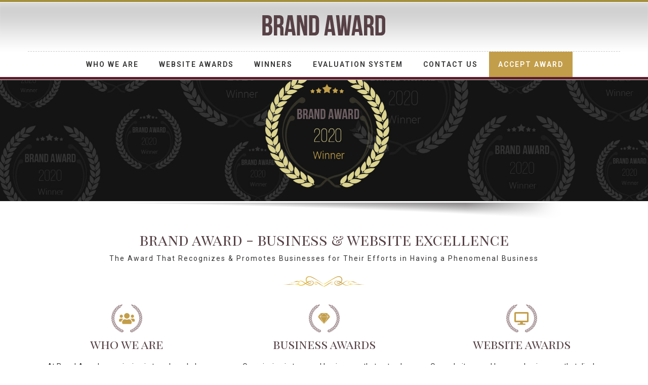

--- FILE ---
content_type: text/html
request_url: http://brandaward.ca/
body_size: 10885
content:
<!doctype html>
<html lang="en" class="no-js">
<head>
	<title>BRAND Award</title>
	<meta name="description" content="The award that recognizes and promotes businesses for their efforts in having a phenomenal business">
	<meta name="keywords" content="">

	<meta charset="utf-8">
    <meta http-equiv="Pragma" content="no-cache">
    <meta http-equiv="expires" content="0">

	<meta http-equiv="X-UA-Compatible" content="IE=edge,chrome=1">
	<meta name="viewport" content="width=device-width, initial-scale=1, maximum-scale=1">

	<link href="https://fonts.googleapis.com/css?family=Playfair+Display+SC|Roboto:300,300i,400,400i,500,500i,700,700i,900,900i" rel="stylesheet">

    <!-- Fontawesome -->
    <link rel="stylesheet" href="https://use.fontawesome.com/releases/v5.6.1/css/all.css" integrity="sha384-gfdkjb5BdAXd+lj+gudLWI+BXq4IuLW5IT+brZEZsLFm++aCMlF1V92rMkPaX4PP" crossorigin="anonymous">

	<link rel="stylesheet" href="https://maxcdn.bootstrapcdn.com/bootstrap/3.3.7/css/bootstrap.min.css">

	<link rel="stylesheet" type="text/css" href="css/jquery.bxslider.css" media="screen">

    <link rel="shortcut icon" href="images/favicon.png">
	<script src='https://www.google.com/recaptcha/api.js'></script>
	<!-- javascript -->
	<script src="https://ajax.googleapis.com/ajax/libs/jquery/1.12.0/jquery.min.js"></script>

	<script type="text/javascript" src="js/bootstrap.min.js"></script>

	<script src="https://cdn.jsdelivr.net/jquery.mixitup/latest/jquery.mixitup.min.js?v=2.1.9"></script>
    <script src="js/jquery.lighterbox.0.0.3.min.js"></script>

	<script type="text/javascript" src="js/jquery.bxslider.min.js"></script>
	<script type="text/javascript" src="js/jquery.fancybox.js"></script>
    <!-- REVOLUTION BANNER CSS SETTINGS -->
	<link rel="stylesheet" type="text/css" href="css/settings.css" media="screen"/>
	<link rel="stylesheet" type="text/css" href="css/style.css" media="screen">
	<link rel="stylesheet" type="text/css" href="css/jquery.fancybox.css" media="screen" />
	<script type="text/javascript" src="js/script.js"></script>
</head>
<body>

	<!-- Container -->
	<div id="container">
		<!-- Header
		    ================================================== -->
		<header class="clearfix">
			<nav class="navbar navbar-default navbar-fixed-top" role="navigation">

				<div class="top-line-logo">
                    <div class="container">
                        <div class="row logo-wrapper">
                          <div class="col-md-12">
                            <a href="index.html"><img src="images/logo.png" class="logo" alt="Brand Award"></a>
                          </div>
                        </div>
                    </div>
				</div>
				<div class="real_menu">
                    <div class="container">
                        <!-- Brand and toggle get grouped for better mobile display -->
                        <div class="navbar-header">
                            <button type="button" class="navbar-toggle collapsed" data-toggle="collapse" data-target="#bs-example-navbar-collapse-1">
                                <span class="sr-only">Toggle navigation</span>
                                <span class="icon-bar"></span>
                                <span class="icon-bar"></span>
                                <span class="icon-bar"></span>
                            </button>
                            <a class="navbar-brand" href="index.html"></a>
                        </div>

                        <!-- Collect the nav links, forms, and other content for toggling -->
                        <div class="collapse navbar-collapse" id="bs-example-navbar-collapse-1">
                            <ul class="nav navbar-nav">
                                <li><a href="who-we-are.html">Who We Are</a></li>
                                <li><a href="website-awards.html">Website Awards</a></li>
                                <li><a href="winners.html">Winners</a></li>
                                <li><a href="evaluation-system.html">Evaluation System</a></li>
                                <li><a href="contact.html">Contact Us</a></li>
                                <li><a href="confirmation.html" class="accept">Accept Award</a></li>
                            </ul>
                        </div><!-- /.navbar-collapse -->
                    </div><!-- /.container -->
				</div>
			</nav>

		</header>
		<!-- End Header -->

		<section id="home-section">
			<div id="vd-sliders" class="carousel slide" data-ride="carousel">
		  <!-- Wrapper for slides -->
			  <div class="carousel-inner" role="listbox" style="position:relative;">
				<div class="item active">
				  <img src="images/slide01.jpg">
				</div>
			  </div>
			</div>
		</section>

		<!-- services-offer
			================================================== -->
		<!--section class="services-offer-section"-->

        <section class="main-section text-center">
			<h1 class="sr-only">BRAND AWARD</h1>
			<div class="container">
				<div class="row">
					<h2 class="section-title">
                    	BRAND AWARD - Business & Website Excellence
                        <p class="subtitle">The Award That Recognizes & Promotes Businesses for Their Efforts in Having a Phenomenal Business</p>
                    </h2>
					
                    <div class="col-md-4 feature">
                    	<i class="fas fa-users"></i>
                        <h3>Who We Are</h3>
                        <p>At Brand Award, our mission is to acknowledge, honour and promote Canadian businesses for their excellence, integrity and values in their practice and also the outstanding ingenuity and design of their websites. <a href="who-we-are.html">Learn more</a></p>
                    </div>
                    <div class="col-md-4 feature">
                    	<i class="fab fa-sketch"></i>
                        <h3>Business Awards</h3>
                        <p>Our mission is to award businesses that not only represents their industry well, but also provides a thriving quality and positive contribution through growth and innovation. <a href="winners.html">Learn more</a></p>
                    </div>
                    <div class="col-md-4 feature">
                    	<i class="fas fa-desktop"></i>
                        <h3>Website Awards</h3>
                        <p>Our website award honours businesses that display on their website a distinguishably high level of attractiveness, marketability and engagement for visitors. <a href="website-awards.html">Learn more</a></p>
                    </div>
				</div>
			</div>
		</section>


        <section class="secondary-section">
        	<div class="photo-column"></div>
        	<div class="container">
            	<div class="row">
					<div class="col-md-5 col-md-offset-7">
                    	<div class="heading"><h3>Let's Get in Touch</h3></div>
                        	<form action="contact.php" method="post">
                                <div class="row">
                                	<div class="col-lg-6">
                                        <input type="text" name="name" placeholder="Name" required>
                                    </div>
                                	<div class="col-sm-6">
                                    	<input type="tel" name="phone" placeholder="Phone" required>
                                    </div>
                                </div>
                                <div class="row">
                                    <div class="col-sm-6">
										<input type="text" name="address" placeholder="Address (optional)">
                                    </div>									
                                    <div class="col-lg-6">
										<select class="form-control" name="city" required>
											<option value="">City</option>
                                            <option value="Ancaster">Ancaster</option>
                                            <option value="Brampton">Brampton</option>
                                            <option value="Brantford">Brantford</option>
                                            <option value="Burlington">Burlington</option>
                                            <option value="Dundas">Dundas</option>
                                            <option value="Etobicoke">Etobicoke</option>
                                            <option value="Flamborough">Flamborough</option>
                                            <option value="Grimsby">Grimsby</option>
                                            <option value="Guelph">Guelph</option>
                                            <option value="Hamilton">Hamilton</option>
                                            <option value="Kitchener">Kitchener</option>
                                            <option value="Milton">Milton</option>
                                            <option value="Mississauga">Mississauga</option>
                                            <option value="Oakville">Oakville</option>
                                            <option value="St. Catharines">St. Catharines</option>
                                            <option value="Stoney Creek">Stoney Creek</option>
                                            <option value="Waterdown">Waterdown</option>
                                            <option value="Waterloo">Waterloo</option>
                                            <option value="Welland">Welland</option>
                                            <option value="Other">Other</option>
										</select>
									</div>
                                </div>
                                <div class="row">
                                	<div class="col-lg-12">
                                    	<input type="email" name="email" placeholder="Email" required>
                                        <textarea name="your-message" placeholder="Messages" required></textarea>
										<b>Help us stay spam free: What is 3+4?</b>
										<input type="text" name="answer" placeholder="Answer" required>
                                        <div class="g-recaptcha" data-sitekey="6LepAoQUAAAAAMTU0YSZrPjPmoji67CBFB1A9w9x"></div>
                                    	<input type="submit" class="button" value="SUBMIT">
                                    </div>
                                </div>
                            </form>

					</div>
				</div>
        	</div>
        </section>

		<!-- footer
			================================================== -->
		<footer>
        	<div class="footer-logo">
            	<img src="images/logo-footer.png" alt="Brand Award">
			</div>
			<p class="copyright">
				Copyright © 2019 BRAND Award. All Rights Reserved.
			</p>
		</footer>
		<!-- End footer -->

	</div>
	<!-- End Container -->

</body>
</html>

--- FILE ---
content_type: text/html; charset=utf-8
request_url: https://www.google.com/recaptcha/api2/anchor?ar=1&k=6LepAoQUAAAAAMTU0YSZrPjPmoji67CBFB1A9w9x&co=aHR0cDovL2JyYW5kYXdhcmQuY2E6ODA.&hl=en&v=7gg7H51Q-naNfhmCP3_R47ho&size=normal&anchor-ms=20000&execute-ms=30000&cb=3kw4dy2bs2nr
body_size: 49046
content:
<!DOCTYPE HTML><html dir="ltr" lang="en"><head><meta http-equiv="Content-Type" content="text/html; charset=UTF-8">
<meta http-equiv="X-UA-Compatible" content="IE=edge">
<title>reCAPTCHA</title>
<style type="text/css">
/* cyrillic-ext */
@font-face {
  font-family: 'Roboto';
  font-style: normal;
  font-weight: 400;
  font-stretch: 100%;
  src: url(//fonts.gstatic.com/s/roboto/v48/KFO7CnqEu92Fr1ME7kSn66aGLdTylUAMa3GUBHMdazTgWw.woff2) format('woff2');
  unicode-range: U+0460-052F, U+1C80-1C8A, U+20B4, U+2DE0-2DFF, U+A640-A69F, U+FE2E-FE2F;
}
/* cyrillic */
@font-face {
  font-family: 'Roboto';
  font-style: normal;
  font-weight: 400;
  font-stretch: 100%;
  src: url(//fonts.gstatic.com/s/roboto/v48/KFO7CnqEu92Fr1ME7kSn66aGLdTylUAMa3iUBHMdazTgWw.woff2) format('woff2');
  unicode-range: U+0301, U+0400-045F, U+0490-0491, U+04B0-04B1, U+2116;
}
/* greek-ext */
@font-face {
  font-family: 'Roboto';
  font-style: normal;
  font-weight: 400;
  font-stretch: 100%;
  src: url(//fonts.gstatic.com/s/roboto/v48/KFO7CnqEu92Fr1ME7kSn66aGLdTylUAMa3CUBHMdazTgWw.woff2) format('woff2');
  unicode-range: U+1F00-1FFF;
}
/* greek */
@font-face {
  font-family: 'Roboto';
  font-style: normal;
  font-weight: 400;
  font-stretch: 100%;
  src: url(//fonts.gstatic.com/s/roboto/v48/KFO7CnqEu92Fr1ME7kSn66aGLdTylUAMa3-UBHMdazTgWw.woff2) format('woff2');
  unicode-range: U+0370-0377, U+037A-037F, U+0384-038A, U+038C, U+038E-03A1, U+03A3-03FF;
}
/* math */
@font-face {
  font-family: 'Roboto';
  font-style: normal;
  font-weight: 400;
  font-stretch: 100%;
  src: url(//fonts.gstatic.com/s/roboto/v48/KFO7CnqEu92Fr1ME7kSn66aGLdTylUAMawCUBHMdazTgWw.woff2) format('woff2');
  unicode-range: U+0302-0303, U+0305, U+0307-0308, U+0310, U+0312, U+0315, U+031A, U+0326-0327, U+032C, U+032F-0330, U+0332-0333, U+0338, U+033A, U+0346, U+034D, U+0391-03A1, U+03A3-03A9, U+03B1-03C9, U+03D1, U+03D5-03D6, U+03F0-03F1, U+03F4-03F5, U+2016-2017, U+2034-2038, U+203C, U+2040, U+2043, U+2047, U+2050, U+2057, U+205F, U+2070-2071, U+2074-208E, U+2090-209C, U+20D0-20DC, U+20E1, U+20E5-20EF, U+2100-2112, U+2114-2115, U+2117-2121, U+2123-214F, U+2190, U+2192, U+2194-21AE, U+21B0-21E5, U+21F1-21F2, U+21F4-2211, U+2213-2214, U+2216-22FF, U+2308-230B, U+2310, U+2319, U+231C-2321, U+2336-237A, U+237C, U+2395, U+239B-23B7, U+23D0, U+23DC-23E1, U+2474-2475, U+25AF, U+25B3, U+25B7, U+25BD, U+25C1, U+25CA, U+25CC, U+25FB, U+266D-266F, U+27C0-27FF, U+2900-2AFF, U+2B0E-2B11, U+2B30-2B4C, U+2BFE, U+3030, U+FF5B, U+FF5D, U+1D400-1D7FF, U+1EE00-1EEFF;
}
/* symbols */
@font-face {
  font-family: 'Roboto';
  font-style: normal;
  font-weight: 400;
  font-stretch: 100%;
  src: url(//fonts.gstatic.com/s/roboto/v48/KFO7CnqEu92Fr1ME7kSn66aGLdTylUAMaxKUBHMdazTgWw.woff2) format('woff2');
  unicode-range: U+0001-000C, U+000E-001F, U+007F-009F, U+20DD-20E0, U+20E2-20E4, U+2150-218F, U+2190, U+2192, U+2194-2199, U+21AF, U+21E6-21F0, U+21F3, U+2218-2219, U+2299, U+22C4-22C6, U+2300-243F, U+2440-244A, U+2460-24FF, U+25A0-27BF, U+2800-28FF, U+2921-2922, U+2981, U+29BF, U+29EB, U+2B00-2BFF, U+4DC0-4DFF, U+FFF9-FFFB, U+10140-1018E, U+10190-1019C, U+101A0, U+101D0-101FD, U+102E0-102FB, U+10E60-10E7E, U+1D2C0-1D2D3, U+1D2E0-1D37F, U+1F000-1F0FF, U+1F100-1F1AD, U+1F1E6-1F1FF, U+1F30D-1F30F, U+1F315, U+1F31C, U+1F31E, U+1F320-1F32C, U+1F336, U+1F378, U+1F37D, U+1F382, U+1F393-1F39F, U+1F3A7-1F3A8, U+1F3AC-1F3AF, U+1F3C2, U+1F3C4-1F3C6, U+1F3CA-1F3CE, U+1F3D4-1F3E0, U+1F3ED, U+1F3F1-1F3F3, U+1F3F5-1F3F7, U+1F408, U+1F415, U+1F41F, U+1F426, U+1F43F, U+1F441-1F442, U+1F444, U+1F446-1F449, U+1F44C-1F44E, U+1F453, U+1F46A, U+1F47D, U+1F4A3, U+1F4B0, U+1F4B3, U+1F4B9, U+1F4BB, U+1F4BF, U+1F4C8-1F4CB, U+1F4D6, U+1F4DA, U+1F4DF, U+1F4E3-1F4E6, U+1F4EA-1F4ED, U+1F4F7, U+1F4F9-1F4FB, U+1F4FD-1F4FE, U+1F503, U+1F507-1F50B, U+1F50D, U+1F512-1F513, U+1F53E-1F54A, U+1F54F-1F5FA, U+1F610, U+1F650-1F67F, U+1F687, U+1F68D, U+1F691, U+1F694, U+1F698, U+1F6AD, U+1F6B2, U+1F6B9-1F6BA, U+1F6BC, U+1F6C6-1F6CF, U+1F6D3-1F6D7, U+1F6E0-1F6EA, U+1F6F0-1F6F3, U+1F6F7-1F6FC, U+1F700-1F7FF, U+1F800-1F80B, U+1F810-1F847, U+1F850-1F859, U+1F860-1F887, U+1F890-1F8AD, U+1F8B0-1F8BB, U+1F8C0-1F8C1, U+1F900-1F90B, U+1F93B, U+1F946, U+1F984, U+1F996, U+1F9E9, U+1FA00-1FA6F, U+1FA70-1FA7C, U+1FA80-1FA89, U+1FA8F-1FAC6, U+1FACE-1FADC, U+1FADF-1FAE9, U+1FAF0-1FAF8, U+1FB00-1FBFF;
}
/* vietnamese */
@font-face {
  font-family: 'Roboto';
  font-style: normal;
  font-weight: 400;
  font-stretch: 100%;
  src: url(//fonts.gstatic.com/s/roboto/v48/KFO7CnqEu92Fr1ME7kSn66aGLdTylUAMa3OUBHMdazTgWw.woff2) format('woff2');
  unicode-range: U+0102-0103, U+0110-0111, U+0128-0129, U+0168-0169, U+01A0-01A1, U+01AF-01B0, U+0300-0301, U+0303-0304, U+0308-0309, U+0323, U+0329, U+1EA0-1EF9, U+20AB;
}
/* latin-ext */
@font-face {
  font-family: 'Roboto';
  font-style: normal;
  font-weight: 400;
  font-stretch: 100%;
  src: url(//fonts.gstatic.com/s/roboto/v48/KFO7CnqEu92Fr1ME7kSn66aGLdTylUAMa3KUBHMdazTgWw.woff2) format('woff2');
  unicode-range: U+0100-02BA, U+02BD-02C5, U+02C7-02CC, U+02CE-02D7, U+02DD-02FF, U+0304, U+0308, U+0329, U+1D00-1DBF, U+1E00-1E9F, U+1EF2-1EFF, U+2020, U+20A0-20AB, U+20AD-20C0, U+2113, U+2C60-2C7F, U+A720-A7FF;
}
/* latin */
@font-face {
  font-family: 'Roboto';
  font-style: normal;
  font-weight: 400;
  font-stretch: 100%;
  src: url(//fonts.gstatic.com/s/roboto/v48/KFO7CnqEu92Fr1ME7kSn66aGLdTylUAMa3yUBHMdazQ.woff2) format('woff2');
  unicode-range: U+0000-00FF, U+0131, U+0152-0153, U+02BB-02BC, U+02C6, U+02DA, U+02DC, U+0304, U+0308, U+0329, U+2000-206F, U+20AC, U+2122, U+2191, U+2193, U+2212, U+2215, U+FEFF, U+FFFD;
}
/* cyrillic-ext */
@font-face {
  font-family: 'Roboto';
  font-style: normal;
  font-weight: 500;
  font-stretch: 100%;
  src: url(//fonts.gstatic.com/s/roboto/v48/KFO7CnqEu92Fr1ME7kSn66aGLdTylUAMa3GUBHMdazTgWw.woff2) format('woff2');
  unicode-range: U+0460-052F, U+1C80-1C8A, U+20B4, U+2DE0-2DFF, U+A640-A69F, U+FE2E-FE2F;
}
/* cyrillic */
@font-face {
  font-family: 'Roboto';
  font-style: normal;
  font-weight: 500;
  font-stretch: 100%;
  src: url(//fonts.gstatic.com/s/roboto/v48/KFO7CnqEu92Fr1ME7kSn66aGLdTylUAMa3iUBHMdazTgWw.woff2) format('woff2');
  unicode-range: U+0301, U+0400-045F, U+0490-0491, U+04B0-04B1, U+2116;
}
/* greek-ext */
@font-face {
  font-family: 'Roboto';
  font-style: normal;
  font-weight: 500;
  font-stretch: 100%;
  src: url(//fonts.gstatic.com/s/roboto/v48/KFO7CnqEu92Fr1ME7kSn66aGLdTylUAMa3CUBHMdazTgWw.woff2) format('woff2');
  unicode-range: U+1F00-1FFF;
}
/* greek */
@font-face {
  font-family: 'Roboto';
  font-style: normal;
  font-weight: 500;
  font-stretch: 100%;
  src: url(//fonts.gstatic.com/s/roboto/v48/KFO7CnqEu92Fr1ME7kSn66aGLdTylUAMa3-UBHMdazTgWw.woff2) format('woff2');
  unicode-range: U+0370-0377, U+037A-037F, U+0384-038A, U+038C, U+038E-03A1, U+03A3-03FF;
}
/* math */
@font-face {
  font-family: 'Roboto';
  font-style: normal;
  font-weight: 500;
  font-stretch: 100%;
  src: url(//fonts.gstatic.com/s/roboto/v48/KFO7CnqEu92Fr1ME7kSn66aGLdTylUAMawCUBHMdazTgWw.woff2) format('woff2');
  unicode-range: U+0302-0303, U+0305, U+0307-0308, U+0310, U+0312, U+0315, U+031A, U+0326-0327, U+032C, U+032F-0330, U+0332-0333, U+0338, U+033A, U+0346, U+034D, U+0391-03A1, U+03A3-03A9, U+03B1-03C9, U+03D1, U+03D5-03D6, U+03F0-03F1, U+03F4-03F5, U+2016-2017, U+2034-2038, U+203C, U+2040, U+2043, U+2047, U+2050, U+2057, U+205F, U+2070-2071, U+2074-208E, U+2090-209C, U+20D0-20DC, U+20E1, U+20E5-20EF, U+2100-2112, U+2114-2115, U+2117-2121, U+2123-214F, U+2190, U+2192, U+2194-21AE, U+21B0-21E5, U+21F1-21F2, U+21F4-2211, U+2213-2214, U+2216-22FF, U+2308-230B, U+2310, U+2319, U+231C-2321, U+2336-237A, U+237C, U+2395, U+239B-23B7, U+23D0, U+23DC-23E1, U+2474-2475, U+25AF, U+25B3, U+25B7, U+25BD, U+25C1, U+25CA, U+25CC, U+25FB, U+266D-266F, U+27C0-27FF, U+2900-2AFF, U+2B0E-2B11, U+2B30-2B4C, U+2BFE, U+3030, U+FF5B, U+FF5D, U+1D400-1D7FF, U+1EE00-1EEFF;
}
/* symbols */
@font-face {
  font-family: 'Roboto';
  font-style: normal;
  font-weight: 500;
  font-stretch: 100%;
  src: url(//fonts.gstatic.com/s/roboto/v48/KFO7CnqEu92Fr1ME7kSn66aGLdTylUAMaxKUBHMdazTgWw.woff2) format('woff2');
  unicode-range: U+0001-000C, U+000E-001F, U+007F-009F, U+20DD-20E0, U+20E2-20E4, U+2150-218F, U+2190, U+2192, U+2194-2199, U+21AF, U+21E6-21F0, U+21F3, U+2218-2219, U+2299, U+22C4-22C6, U+2300-243F, U+2440-244A, U+2460-24FF, U+25A0-27BF, U+2800-28FF, U+2921-2922, U+2981, U+29BF, U+29EB, U+2B00-2BFF, U+4DC0-4DFF, U+FFF9-FFFB, U+10140-1018E, U+10190-1019C, U+101A0, U+101D0-101FD, U+102E0-102FB, U+10E60-10E7E, U+1D2C0-1D2D3, U+1D2E0-1D37F, U+1F000-1F0FF, U+1F100-1F1AD, U+1F1E6-1F1FF, U+1F30D-1F30F, U+1F315, U+1F31C, U+1F31E, U+1F320-1F32C, U+1F336, U+1F378, U+1F37D, U+1F382, U+1F393-1F39F, U+1F3A7-1F3A8, U+1F3AC-1F3AF, U+1F3C2, U+1F3C4-1F3C6, U+1F3CA-1F3CE, U+1F3D4-1F3E0, U+1F3ED, U+1F3F1-1F3F3, U+1F3F5-1F3F7, U+1F408, U+1F415, U+1F41F, U+1F426, U+1F43F, U+1F441-1F442, U+1F444, U+1F446-1F449, U+1F44C-1F44E, U+1F453, U+1F46A, U+1F47D, U+1F4A3, U+1F4B0, U+1F4B3, U+1F4B9, U+1F4BB, U+1F4BF, U+1F4C8-1F4CB, U+1F4D6, U+1F4DA, U+1F4DF, U+1F4E3-1F4E6, U+1F4EA-1F4ED, U+1F4F7, U+1F4F9-1F4FB, U+1F4FD-1F4FE, U+1F503, U+1F507-1F50B, U+1F50D, U+1F512-1F513, U+1F53E-1F54A, U+1F54F-1F5FA, U+1F610, U+1F650-1F67F, U+1F687, U+1F68D, U+1F691, U+1F694, U+1F698, U+1F6AD, U+1F6B2, U+1F6B9-1F6BA, U+1F6BC, U+1F6C6-1F6CF, U+1F6D3-1F6D7, U+1F6E0-1F6EA, U+1F6F0-1F6F3, U+1F6F7-1F6FC, U+1F700-1F7FF, U+1F800-1F80B, U+1F810-1F847, U+1F850-1F859, U+1F860-1F887, U+1F890-1F8AD, U+1F8B0-1F8BB, U+1F8C0-1F8C1, U+1F900-1F90B, U+1F93B, U+1F946, U+1F984, U+1F996, U+1F9E9, U+1FA00-1FA6F, U+1FA70-1FA7C, U+1FA80-1FA89, U+1FA8F-1FAC6, U+1FACE-1FADC, U+1FADF-1FAE9, U+1FAF0-1FAF8, U+1FB00-1FBFF;
}
/* vietnamese */
@font-face {
  font-family: 'Roboto';
  font-style: normal;
  font-weight: 500;
  font-stretch: 100%;
  src: url(//fonts.gstatic.com/s/roboto/v48/KFO7CnqEu92Fr1ME7kSn66aGLdTylUAMa3OUBHMdazTgWw.woff2) format('woff2');
  unicode-range: U+0102-0103, U+0110-0111, U+0128-0129, U+0168-0169, U+01A0-01A1, U+01AF-01B0, U+0300-0301, U+0303-0304, U+0308-0309, U+0323, U+0329, U+1EA0-1EF9, U+20AB;
}
/* latin-ext */
@font-face {
  font-family: 'Roboto';
  font-style: normal;
  font-weight: 500;
  font-stretch: 100%;
  src: url(//fonts.gstatic.com/s/roboto/v48/KFO7CnqEu92Fr1ME7kSn66aGLdTylUAMa3KUBHMdazTgWw.woff2) format('woff2');
  unicode-range: U+0100-02BA, U+02BD-02C5, U+02C7-02CC, U+02CE-02D7, U+02DD-02FF, U+0304, U+0308, U+0329, U+1D00-1DBF, U+1E00-1E9F, U+1EF2-1EFF, U+2020, U+20A0-20AB, U+20AD-20C0, U+2113, U+2C60-2C7F, U+A720-A7FF;
}
/* latin */
@font-face {
  font-family: 'Roboto';
  font-style: normal;
  font-weight: 500;
  font-stretch: 100%;
  src: url(//fonts.gstatic.com/s/roboto/v48/KFO7CnqEu92Fr1ME7kSn66aGLdTylUAMa3yUBHMdazQ.woff2) format('woff2');
  unicode-range: U+0000-00FF, U+0131, U+0152-0153, U+02BB-02BC, U+02C6, U+02DA, U+02DC, U+0304, U+0308, U+0329, U+2000-206F, U+20AC, U+2122, U+2191, U+2193, U+2212, U+2215, U+FEFF, U+FFFD;
}
/* cyrillic-ext */
@font-face {
  font-family: 'Roboto';
  font-style: normal;
  font-weight: 900;
  font-stretch: 100%;
  src: url(//fonts.gstatic.com/s/roboto/v48/KFO7CnqEu92Fr1ME7kSn66aGLdTylUAMa3GUBHMdazTgWw.woff2) format('woff2');
  unicode-range: U+0460-052F, U+1C80-1C8A, U+20B4, U+2DE0-2DFF, U+A640-A69F, U+FE2E-FE2F;
}
/* cyrillic */
@font-face {
  font-family: 'Roboto';
  font-style: normal;
  font-weight: 900;
  font-stretch: 100%;
  src: url(//fonts.gstatic.com/s/roboto/v48/KFO7CnqEu92Fr1ME7kSn66aGLdTylUAMa3iUBHMdazTgWw.woff2) format('woff2');
  unicode-range: U+0301, U+0400-045F, U+0490-0491, U+04B0-04B1, U+2116;
}
/* greek-ext */
@font-face {
  font-family: 'Roboto';
  font-style: normal;
  font-weight: 900;
  font-stretch: 100%;
  src: url(//fonts.gstatic.com/s/roboto/v48/KFO7CnqEu92Fr1ME7kSn66aGLdTylUAMa3CUBHMdazTgWw.woff2) format('woff2');
  unicode-range: U+1F00-1FFF;
}
/* greek */
@font-face {
  font-family: 'Roboto';
  font-style: normal;
  font-weight: 900;
  font-stretch: 100%;
  src: url(//fonts.gstatic.com/s/roboto/v48/KFO7CnqEu92Fr1ME7kSn66aGLdTylUAMa3-UBHMdazTgWw.woff2) format('woff2');
  unicode-range: U+0370-0377, U+037A-037F, U+0384-038A, U+038C, U+038E-03A1, U+03A3-03FF;
}
/* math */
@font-face {
  font-family: 'Roboto';
  font-style: normal;
  font-weight: 900;
  font-stretch: 100%;
  src: url(//fonts.gstatic.com/s/roboto/v48/KFO7CnqEu92Fr1ME7kSn66aGLdTylUAMawCUBHMdazTgWw.woff2) format('woff2');
  unicode-range: U+0302-0303, U+0305, U+0307-0308, U+0310, U+0312, U+0315, U+031A, U+0326-0327, U+032C, U+032F-0330, U+0332-0333, U+0338, U+033A, U+0346, U+034D, U+0391-03A1, U+03A3-03A9, U+03B1-03C9, U+03D1, U+03D5-03D6, U+03F0-03F1, U+03F4-03F5, U+2016-2017, U+2034-2038, U+203C, U+2040, U+2043, U+2047, U+2050, U+2057, U+205F, U+2070-2071, U+2074-208E, U+2090-209C, U+20D0-20DC, U+20E1, U+20E5-20EF, U+2100-2112, U+2114-2115, U+2117-2121, U+2123-214F, U+2190, U+2192, U+2194-21AE, U+21B0-21E5, U+21F1-21F2, U+21F4-2211, U+2213-2214, U+2216-22FF, U+2308-230B, U+2310, U+2319, U+231C-2321, U+2336-237A, U+237C, U+2395, U+239B-23B7, U+23D0, U+23DC-23E1, U+2474-2475, U+25AF, U+25B3, U+25B7, U+25BD, U+25C1, U+25CA, U+25CC, U+25FB, U+266D-266F, U+27C0-27FF, U+2900-2AFF, U+2B0E-2B11, U+2B30-2B4C, U+2BFE, U+3030, U+FF5B, U+FF5D, U+1D400-1D7FF, U+1EE00-1EEFF;
}
/* symbols */
@font-face {
  font-family: 'Roboto';
  font-style: normal;
  font-weight: 900;
  font-stretch: 100%;
  src: url(//fonts.gstatic.com/s/roboto/v48/KFO7CnqEu92Fr1ME7kSn66aGLdTylUAMaxKUBHMdazTgWw.woff2) format('woff2');
  unicode-range: U+0001-000C, U+000E-001F, U+007F-009F, U+20DD-20E0, U+20E2-20E4, U+2150-218F, U+2190, U+2192, U+2194-2199, U+21AF, U+21E6-21F0, U+21F3, U+2218-2219, U+2299, U+22C4-22C6, U+2300-243F, U+2440-244A, U+2460-24FF, U+25A0-27BF, U+2800-28FF, U+2921-2922, U+2981, U+29BF, U+29EB, U+2B00-2BFF, U+4DC0-4DFF, U+FFF9-FFFB, U+10140-1018E, U+10190-1019C, U+101A0, U+101D0-101FD, U+102E0-102FB, U+10E60-10E7E, U+1D2C0-1D2D3, U+1D2E0-1D37F, U+1F000-1F0FF, U+1F100-1F1AD, U+1F1E6-1F1FF, U+1F30D-1F30F, U+1F315, U+1F31C, U+1F31E, U+1F320-1F32C, U+1F336, U+1F378, U+1F37D, U+1F382, U+1F393-1F39F, U+1F3A7-1F3A8, U+1F3AC-1F3AF, U+1F3C2, U+1F3C4-1F3C6, U+1F3CA-1F3CE, U+1F3D4-1F3E0, U+1F3ED, U+1F3F1-1F3F3, U+1F3F5-1F3F7, U+1F408, U+1F415, U+1F41F, U+1F426, U+1F43F, U+1F441-1F442, U+1F444, U+1F446-1F449, U+1F44C-1F44E, U+1F453, U+1F46A, U+1F47D, U+1F4A3, U+1F4B0, U+1F4B3, U+1F4B9, U+1F4BB, U+1F4BF, U+1F4C8-1F4CB, U+1F4D6, U+1F4DA, U+1F4DF, U+1F4E3-1F4E6, U+1F4EA-1F4ED, U+1F4F7, U+1F4F9-1F4FB, U+1F4FD-1F4FE, U+1F503, U+1F507-1F50B, U+1F50D, U+1F512-1F513, U+1F53E-1F54A, U+1F54F-1F5FA, U+1F610, U+1F650-1F67F, U+1F687, U+1F68D, U+1F691, U+1F694, U+1F698, U+1F6AD, U+1F6B2, U+1F6B9-1F6BA, U+1F6BC, U+1F6C6-1F6CF, U+1F6D3-1F6D7, U+1F6E0-1F6EA, U+1F6F0-1F6F3, U+1F6F7-1F6FC, U+1F700-1F7FF, U+1F800-1F80B, U+1F810-1F847, U+1F850-1F859, U+1F860-1F887, U+1F890-1F8AD, U+1F8B0-1F8BB, U+1F8C0-1F8C1, U+1F900-1F90B, U+1F93B, U+1F946, U+1F984, U+1F996, U+1F9E9, U+1FA00-1FA6F, U+1FA70-1FA7C, U+1FA80-1FA89, U+1FA8F-1FAC6, U+1FACE-1FADC, U+1FADF-1FAE9, U+1FAF0-1FAF8, U+1FB00-1FBFF;
}
/* vietnamese */
@font-face {
  font-family: 'Roboto';
  font-style: normal;
  font-weight: 900;
  font-stretch: 100%;
  src: url(//fonts.gstatic.com/s/roboto/v48/KFO7CnqEu92Fr1ME7kSn66aGLdTylUAMa3OUBHMdazTgWw.woff2) format('woff2');
  unicode-range: U+0102-0103, U+0110-0111, U+0128-0129, U+0168-0169, U+01A0-01A1, U+01AF-01B0, U+0300-0301, U+0303-0304, U+0308-0309, U+0323, U+0329, U+1EA0-1EF9, U+20AB;
}
/* latin-ext */
@font-face {
  font-family: 'Roboto';
  font-style: normal;
  font-weight: 900;
  font-stretch: 100%;
  src: url(//fonts.gstatic.com/s/roboto/v48/KFO7CnqEu92Fr1ME7kSn66aGLdTylUAMa3KUBHMdazTgWw.woff2) format('woff2');
  unicode-range: U+0100-02BA, U+02BD-02C5, U+02C7-02CC, U+02CE-02D7, U+02DD-02FF, U+0304, U+0308, U+0329, U+1D00-1DBF, U+1E00-1E9F, U+1EF2-1EFF, U+2020, U+20A0-20AB, U+20AD-20C0, U+2113, U+2C60-2C7F, U+A720-A7FF;
}
/* latin */
@font-face {
  font-family: 'Roboto';
  font-style: normal;
  font-weight: 900;
  font-stretch: 100%;
  src: url(//fonts.gstatic.com/s/roboto/v48/KFO7CnqEu92Fr1ME7kSn66aGLdTylUAMa3yUBHMdazQ.woff2) format('woff2');
  unicode-range: U+0000-00FF, U+0131, U+0152-0153, U+02BB-02BC, U+02C6, U+02DA, U+02DC, U+0304, U+0308, U+0329, U+2000-206F, U+20AC, U+2122, U+2191, U+2193, U+2212, U+2215, U+FEFF, U+FFFD;
}

</style>
<link rel="stylesheet" type="text/css" href="https://www.gstatic.com/recaptcha/releases/7gg7H51Q-naNfhmCP3_R47ho/styles__ltr.css">
<script nonce="MERhNOT4VGI06maEXpRV6Q" type="text/javascript">window['__recaptcha_api'] = 'https://www.google.com/recaptcha/api2/';</script>
<script type="text/javascript" src="https://www.gstatic.com/recaptcha/releases/7gg7H51Q-naNfhmCP3_R47ho/recaptcha__en.js" nonce="MERhNOT4VGI06maEXpRV6Q">
      
    </script></head>
<body><div id="rc-anchor-alert" class="rc-anchor-alert"></div>
<input type="hidden" id="recaptcha-token" value="[base64]">
<script type="text/javascript" nonce="MERhNOT4VGI06maEXpRV6Q">
      recaptcha.anchor.Main.init("[\x22ainput\x22,[\x22bgdata\x22,\x22\x22,\[base64]/[base64]/[base64]/KE4oMTI0LHYsdi5HKSxMWihsLHYpKTpOKDEyNCx2LGwpLFYpLHYpLFQpKSxGKDE3MSx2KX0scjc9ZnVuY3Rpb24obCl7cmV0dXJuIGx9LEM9ZnVuY3Rpb24obCxWLHYpe04odixsLFYpLFZbYWtdPTI3OTZ9LG49ZnVuY3Rpb24obCxWKXtWLlg9KChWLlg/[base64]/[base64]/[base64]/[base64]/[base64]/[base64]/[base64]/[base64]/[base64]/[base64]/[base64]\\u003d\x22,\[base64]\\u003d\x22,\[base64]/Ct17DkmvDn8OXWRQCVsKJw4Vjw67DslPDlcO6E8KiaA7Dpn7Dv8KCI8OMCGMRw6g6YMOVwp4nMcOlCA0xwpvCncO8wrpDwqYwe37DrlwIwrrDjsKgwpTDpsKNwotNADPCjsKoN34DwqnDkMKWIyEIIcONwqvCnhrDqcOvRGQ7wp3CosKpCsO6U0DCosOnw7/DkMKEw7vDu251w6lmUBhpw5tFX3MqE0XDscO1K1vCvlfCi3jDpMObCG3CocK+PjnCoG/Cj0NIPMODwqLCn3DDtXIvAU7Dl13Dq8KMwocpGkYufMORUMKBwqXCpsOHFBzDmhTDo8O8KcOQwprDgsKHcFnDl2DDjz5IwrzCpcOIGsOucz5mY27Cg8KgJMOSJ8KzE3nCk8K9NsK9YBvDqS/DocOhAMKwwpRlwpPCm8Ouw7rDshwZBWnDvUodwq3CusKHf8KnwoTDjgbCpcKOwpPDp8K5KXnCn8OWLGQHw4k5IVbCo8OHw5rDu8OLOWR/w7wrw5/Dg0Few70wakrCuhh5w4/DvmvDghHDiMKoXjHDkMOfwrjDnsKSw6w2TyYZw7ELL8Ogc8OUNnrCpMKzwprCksO6MMOvwrs5DcOJwoPCu8K6w49EFcKEecKZTRXCg8OzwqEuwqtdwpvDj2XCvsOcw6PChgjDocKjwovDgMKBMsOGZUpCw4/CuQ4oUsKewo/Dh8Klw4DCssKJbMK/w4HDlsKEM8O7wrjDicKDwqPDo1QtG0cgw6/CohPCt3oww6YjNShXwqYvdsOTwpQvwpHDhsKQNcK4FXB8e3PCmsOQMQ9mRMK0wqgANcOOw43Dr14lfcKbKcONw7bDsyLDvMOlw5xxGcOLw5PDkxJ9wobCjMO2wrcXETtYTsOObQDCqm4/wrYcw67CviDCtynDvMKow7Y1wq3Dtk3CssKNw5HCoTDDm8KbZsO0w5EFeFjCscKlbwQ2wrNZw7XCnMKkw4HDq8OoZ8KDwo9BbhzDrsOgWcKXScOqeMOKwovChyXCgcKLw7fCrVtkKEM8w61QRy/CpsK1AXp7BXF3w4BHw77Cm8OsMj3CusOkDGrDlMOiw5PCi37CusKoZMKPWsKowqd8wpo1w5/DkA/ConvCmsKYw6drb29pM8KEwoLDgFLDqMKsHD3Ds3suwpbCgsOHwpYQwoXCuMOTwq/DhzjDiHo1a3/CgRQZEcKHdMO3w6MYb8KeVsOjJWo7w73CpsO+fh/[base64]/HMOvwozCpkvCqcOkRMOjw73Ds3phXnrDu8OtwoPDg2chGGvDncKRUsKvw7VRwqrDhsK9d1PCv3PCoCvCk8KEworDjUJFe8OiCcODAsK2wqVSwrnCqzPDs8OHw5QBCsO+VcK1W8KlasKiw4h3w4lPwpJmesOzwqXDpcKpw7JfwpnDuMKrw4d/wrskwpEfw5DDiwBAw6snw6TDqcKKwpHCuzTCg33CjTbDliTDtMOkwqnDr8KpwoddfiQbK3RCdGrCmwTDq8Ofw6zDtcK/QcKiw5I0HCXCvGAAayPDrn5GeMOIIsKKPgjDinTDiSHCsU/[base64]/CtDHCpjzDq1dbEygQI3bCoCcmEsOvw4zDuGLCmcO4LsO0JMOvwpzDqsKdFcK5w6B4w4HDkSjCusKQQD4QAwI7wrhqJTgUw7wkwrViH8OBNMKcwqccEhHCuCrDiUHDpMO4w4hUJSNEwojDo8KYNMO5e8ONwozCg8KAc1RJGy/CvnnCjsK0Q8ODW8KgCU3DsMKUS8OvXsK6CcOnw6jClwDDuxovYMOawo/CrirDrgUcwo/[base64]/[base64]/cHTDlBZ7AMKPM8ODw6I8wq/DrsO0RVXCtWEew58HwrTCs3lyw5pNwpsVDkfDuhxZFkdMw7rDsMOtNMOwFXnDtMO9wphHw6LDsMKdM8KDwqpFwqUOEzFPwq17KQ/Cuh/CpXjClFjDlWbDv3BPwqfCvRHDssKCw4rCpHfDsMO/[base64]/DrcODw6Yjw67ClxBIwoNSwrTDrMKucAkTRMK8ZsO8bMOMwpnDscOxw73Dk1PDoAhxGsOzU8K+e8KtTsOowp7DpC5PwpzCsD07wqErwrA3w7XChsOhwqbDhWrDsVHDgMOjEj3DoDzChMORD1h6wqlKw73Dp8OPw6JjEgHChcOtNGYgG2EXD8O9w6hlwrQ/cztKw5oBwqTDqsO7wobClcOAw6hWZ8Krw7Vbwr/DtsOhwr1IbcKxGzTDvMOYw5RcCMKiwrfCgsKFK8Kxw5haw45Uw7hhwpLDusKBw4cIwpfCklnDlBsAw5TDoRvDqUhgUjbCnX7DlMOnw6/CtnPDnsKUw4zCoX3ChMOYfsOAw7PCtMOvIj15wpPDtMOtclnDpFdyw67DtAw2w7MLcHPCqUVew6dNNCXDm0rCumnCrAJmJGxPK8Onw4MBMcKxLnbDr8KRwpLDr8O9YcOxYsKewoDDgyLCnMOyQEI5w4vDvgvDs8KTVsOwGcObw6/DqsKcI8KVw7jCuMOGbsOQw6/Dq8KewpXCjsOmXihGw6XDiAXDp8Kcw49YL8KOw6xXOsOeCcOfEgrCucOuWsOcacO2w4EQScOVwqrDj2ElwosHEWw5JMOPDAbCqmBXEsOfX8K+w67DhinCm1nDjmcCw5XCiWYpwoXDqQtcAzPDusO7w4wiw4VLODfDlzF3wp3CsiUkLEnChMOkw7TDnWx/[base64]/Cjg1uUcK8KQHCn8OBwrNowq4gFMO2VjDDvhjCjgUMw4gNw6/Dj8KKw6bCsHomAFQqXsOTOsOMBsOxw7jDuX9Pwq3CpMOKdigXYsOWeMOqwqDDp8OmChHDo8Kiw7k5woNzYzvCt8KIQSrDvTBKw6/DmcK2a8O3w43DgVEywoHCk8KYMsOZcMOFwq0rJkXClxFxT2lAw5rCnW4fLcKCw7HDmT7CkcObw7FpKwbDq2nClcOSw48tKnErwrkYXznCoB3CssK7S38dwo/CvDMga1QFd0ElfBLDt2Nkw58uw61AIcKewoppcsOZVMO5woRjw5gifgpuw5vDsEc9w4R9BsOPw70Fwp7Du3LDojdAV8Kqw55AwpZ5XMO9wo/Dhi3DgSzDssKRw6/Dn1NjYW9uwofDp0A1w5/DmzHCulTDhVUew7tHa8KxwoMqwrtlw5QCMMKfw5fCosKOw45tVmDDuMKvEnImXMKdX8OfdzHDqMOBdMKvBHZZR8K8f0DCj8Oew5nDvcOoFSbDj8Osw4/DncK2ARY7wrbCrRHCm2oTw7AgA8KLw4g/[base64]/[base64]/CgWbCuk7CqMKGw44cw55lw6lidhUkw6PDsMOqw5hvwrHCisK/[base64]/[base64]/QMOhDEXCuz3DvsO/w7N+HiDCvMKBa1DDqMKjw45Mw69VwqdGAn/DksOUM8OXd8KDZFZ/wpDDtVpXPg7Cg3w7MMOkLyx2w4vCjsOrA2XDr8OBN8Kjw6HCmcObO8OTwoknw4/Dl8K6MMOqw7rDi8KWBsKdDlnCthnCoxIyd8KLw77Dm8OWw4Z8w7suD8K8w5h9Oh7DliJtKsONL8KcTB88w4prRMOAd8KRwq3CmcK4wrd2Yj3CncO9woDDnxTDvBHCq8OzMMKWwq7DhGvDqSfDrS7CvlA6w7E1dMO8wrjCgsOZw5sSwq/DlcONQAp6wrdLXcOhIWh4woYnw5fColRHL0bCiS7CgsKww6RFI8ODwp0xwqJcw4bDhsKmP3BYw6rCq08Kb8KIAsKgOsOVwr/ClmchY8K/[base64]/Cp8OCw48zw4zCsHcJw5s0KcOJNWXCnsKww5PDoSLDncKHwoTCuwNmwoxcw40Yw6FJw78kGMOeHWLDvUjCuMORK3/CtsOtwpbCoMOrJi5ww7vDvz5pXA/DtXTDoFoHwrhywoTDtcOXHitmwrsJbMKmFBDDi1RMdcKnwo3DsSrCpcKQwpAAfyPDrF9rOXnCtUAQw6rCmHN0w6/DlsO0ZVLCs8OWw5fDj2R3F2sWw613DzjCl0Qpw5fCisOmwpLCkyfCqsODMHXCjXjDhgopJFs4w5QJacObAMKkw7jDoAnDrk3Dkm5/eiYpwro8IcKVwqZnw4cGQFQfBMOeYwTCjMOPXkQ/[base64]/CjXhEBTlsfgLDplbCtGfDmHphwqUbw77Dn8K+Xm19wpTDp8Ozw6NlAgjCksOkS8K3EcKuF8KhwqxTMG8Dwoxyw5XDjm3DhsKnT8OXwrvDksK5wozDihZAN3cqw5AFBsOXw5hyenzDmjPCl8OHw6HDjMKow5/CsMKZOULDrsKjw6PCvnfCl8O5K3HCkMONwq3DtnLCm04PwpcGw4vDr8OUc0NNNXHCl8O9wqPClcKYU8Onb8OVAcKaVcKHHsOrbSbCmVVDCcKqwoPDm8K7wq3CgFozGMK/wrzDk8OXaVIIwozDpsO7HHDCvFAhay3DhAZ7ccOYXwjDsgACUHnCj8K9dinCqm8NwrMxNMOgYMKTw73Cp8OJwqdTwo3CjjPDoMKmw4jCrHxzwq/Cp8KkwodGwrt7IMKNw6oJEcKEQHEawqXCocK3w7oWwpFlwpTCvcKDYcOFScOYFsKsXcOAw7sNaT3Di1LCssK/wpZ9WcOcU8KrLwXDocK+wrAzwoLCnh7Dtn7CjcKew7Fuw6AOW8KrwpvDnsO6MMKpdcOXwo3Dkmpew51KUEN7wrk0w4QkwrUucAw3wprCvxoaXsKgwqcYwrnDmTvCtwJhcnPDmRnCpcOVwqNqwq7CsQ/DlsKmw7jDlMOYeyRWw7PCmMO/TcO0w77DmhTCnkLClMKVw53CrMKTNH/Di2HCgEvDm8KiGMKDXX1bd3U0wo/Cryt/w7jCtsO8YcOqw4nDrnQ/w65PK8KRwpAsBD51B3XChXnCvk1yHMOSw4V4CcOawow1VATCtGwtw6jDhMKMYsKpZsKPJsO1wr/ClMO8w6ZPwoNtQsOxcBHCm05ow57DjjHDsRYpw4IHQ8OFwpJmwp7Co8OlwqZ/QhkKwrfCnMOxaDbCq8OSQMKvw54Xw7AtD8OoNcO4EsKuw4UOXsOQEXHCoGEbWHZ8w4HDqD8/w7nDpsK6N8OWaMO3wpbCo8OIG0PCiMOEJFJqw4fCssOVI8KLJFfDi8KdeR3Cr8KTwqBJw5dgwoXCmMKMUlcoJMKiUg7Cvk9ZJsKAChTCvcORw78/ThvCu27Dq1bCpE3DtB5qw7pDw4nDqVzChQ1nSsO2ZWQBw4XCscK8Hn3Cn3bCi8OTw78lwos2w6kIbBbChRzCoMKjw6JGwrUPR0x3w6IyPsOnTcOJR8OGwqJ2w7zDrSMiw4rDu8O/RBLCl8KNw790wo7CgcKmAcOsXQTCqAHDt2LCjnXCvEPDj15Vw6kUwqHDocK8w68awqRkGsO8DGhvw5fCksKtw6bCunEWw4sDw6nDscK4w5BfbR/CnMKpUcKaw7EFw6zCrMKZK8OsbDE/wr4bAH1gw4/Dt0rCp0fCkMK5w7ZsK3nDssK1MsOowqFrCHLDoMOtDcKOw5zCj8OMX8KERwAMSMOdLBkkworCi8KmO8OSw6I4BsK6DkwnanNYwrxzUsK7w7zDjVnChzzDhg8vwozCgMODw4TCjMOPRMKCZT8fwpU5w6lMQMOWw4xLCXRPwqhnPmIdNcKVw7HCscODZMKNwqrDrA/DvBPCvSTCgBpPWMKnw5g6wpgaw58Ewqljwp7Csz/[base64]/DlltUQCzCm3XCgD1LYsOiw7jCr8K5Rz53wq8RwqBFw40IHQkLw7Btwr7Ctj/[base64]/[base64]/Dj0dSw48TAsKeesOeGVDDkmoNHcOGwonCky3Cv8ObYMKJRV8RXnRrw70GMRzDo3Rpw6nDh33DgmpXEHLCmA/Dn8OBwpg9w4LDssKJKsOJXBtFUcKzwosrMnfDtMKyPMOSwr7CmwwXAMOFw7dufMK/w6NERSBywq9Mw7LDsRZ0YsO3w6DDnsOYN8Kyw5tkwod2wo9uw7o4CwATwoXCiMKtTiXCoR0YcMOZDMO1dMKEw58KBjLCmcOPw57CnsK6w6jCtxrDrzTDoS/DjHbCvDrCscORwofDjVnCmiVDRMKQwo7CnQPCsEvDlUElw7I7wrrDp8OQw63DiyUgecOfw7TDucKFZMObwovDhsKgw4zClQB0w49twoRAw6N6woPCqS5yw7AtGXjDsMKZE3fDpR/Dp8OJMsO3w4oZw7I6IsOmwqvDgcOOBXLDqz1wPCHDlz56woA+woTDsjEgHFDCqVkjJsKHXntew5pRFhFzwrvCkMK/ClR6wqhVwpwQw6cpPMK2D8OZw4fCmcKiwrfCrcOOw55KwoXCgCJAwr/[base64]/DusK+U8OOXCMdw5YOGjRhw7AAw4g0JcOVHTQoU3s6OTQRwrjCmGTDiiHCnMOfw79+wrolw7TCmsKEw7t2DsOkwobDocOsLgfCgVDDjcKewpIXwqAhw7QxNGTCiyp3w60JVRHCucKqB8O8SDrCh2QCY8OMwpEQNjxdQ8KAw4DCvzhswq3DjcOCwojDhMONIlhQJ8Kvw7/CpMOPR3zChcO4wrHCshHCicOKwqPCgMKRwrpnIBDCh8OFV8OafGHCo8ODwpLCmTodwpnDjnIwwoHCtCEBwoXCp8O2wpBdw5IgwoTCmcKuf8OnwpPDlCg5w5EuwqhFw4PDrcKDw64Ww68xD8OjORHDn1HDo8O/w407w6BDw545w4wKQAdDFcOtFsKawoAUMVjDsAvDssOjdlcDJMKLHVFYw4sww5TDk8OCw6nCt8KuLMKlK8OPXV7DtsK0J8KCw5nCr8O4LcOWwpXCmFbDuV7DvyLDtSw7D8KhF8O3WzPDhcKZDkYYw4/DpCXDjWEmwpzCv8KLw6ILwqDCr8OEOMK8AcKxBcOwwoYtBgDCplB2ZETCnMObcAM6O8KZw4E/wpQnacOWw4RQw5V8wohXVcOQEMKOw5llfgZuwo1twrLCkcOXQ8OmZzfDrMORw4VfwqTDicKdc8OOw4/Du8OCwrUMw5TCscOUNEnDmmwWwovDp8KDZEpJN8OCGHPDjsOdw7t4w5TCj8OuwqoUw6fCp1cNwrJ2wr5mw6gfVhHDjDvCiGPCjnDDg8O1cVDCmGdKbMKmYiXDhMO4wpILJDFOfGt7ZcOKwrrCkcOnLXvDtWZMDGMjIyDCnQgIRwYTHjgwbMOXO0PDtcK0csK/wqXDu8KaUF0zRRTChsOpe8KEw4nCtUvDpEHCpsOZwo7DjHxNPMK3w6TChyXCpzTCosK3woXCmcOMUWIvOEzDmXMuXQZwFsOjwrLClXZuaVAidC/[base64]/Dq8Osw7cIcsO1KcKCGsKzw6JgWMKIw5DCuMOOf8KlwrDChcOxHX7DusKqw4BjMU7CtBXDpSFaTMKgGHhiwobCvF3DjMO7SjPDkHkiwpUTw7fCoMKKw4LDo8KfXn/DsXPCrcOTw6zCnMOuPcKBwr0rw7HCqcKqLVEtfDwXVMKowqvCh3DCnlnCrD0PwoAlwqPCucOXF8KzKATDrXM/[base64]/w60mw5Mqw5MLw6LCrsKXGAbDu8Kmwp8fwrPDrnEKw5EVMEgRUW7Cjm/CsHwSw7gldsOPBi9uw7vDqcOkwrzDoSMHOMOyw5l2YRMEwp3CvMKLwonDisO2w4fClMOdw5jDu8KZDG5swrLCpAN1OQDDh8OAG8K/[base64]/CqcOjw57CucODwqHDsVfDscOmw5LDj0PCjAPCqcKjDzRXwo1/ZW7Co8O8w6LDq1vDiHXDm8OneihOwr4aw7YoRywjWnocXxRxMsO+MsOTCsKBworCmQnCscOJw7t4QllvA3/CnG8Fw53CksK3w7zCtEogwq/Csg8lw6/CihApw44edsOZwqBdI8Opw6xvSnkOw7vDm0JMK1EZYsKtw6J4TikEYcKHRwDChcKYOlTCo8KNRsOCJ0XDuMKMw7xgHMKXw6xbwp/Dlmprw4LCt2HDhGPCmcKIw5XCqDN7BsO2w5sPeTXCgsKpFUwIw4scK8OqTnlEcsOnwo9FXcKzw53DqlHCrcOkwqwzw6BkAcO/w5UuXG0nezFcw4h4Uz/DkXApw73DksKpbkABYsOuB8KNMi5dwq/[base64]/DrcK3w7pNw68Zw5DCkGvCq8KqR8KZw4I+Vi5Xw58Xw6NWTUR9W8Kuw7xcwprDhCcXwp7ChVDDhlrConU4wrjDv8KjwqrCmAUBw5c+wqltScObwqvCkMKBwpzCmcO/[base64]/[base64]/DhW7Cv8Okw7HDrGLDisO0G3DDgQYXw748w7hQw5/CiMKowo1XHMOPTErCvgvDuEvCvVrDmgA+w6/DqsOVGGhNwrAcfsOqwp0PTMO5Q0R2TsOzJcOQR8O2wpjCv2PCpF5qCMOpIhXCpcKGwr3Dqmp+wqxeEMO5HsO4w7/DgxUsw4HDvVVTw67Cq8K3wr3Do8O/w6/CulLDjTFow5/[base64]/ChMOywp/[base64]/DpwQnVkXCiHATwovCh0/CuWbDo8KqY00Nw5DCox/DhhPDicKGw5zCoMK7w7ZDwrddIzzDgX5/[base64]/DhUXDhjlsYi8mw6ZaHcKmKsOxw4dYA8OSFMOZW1kLw7jChMOYw4HCil3CvwrDkE1Ow4xbwplMwrnCvipnwr3CuREzHMK+wr5kw4jCisKTw58Rwr0hIsK1f0vDh11uPsKdJzYkwofChMO/SMO6ClYuw5pZYMK3CsKWw61ow7zCs8KGUzMYw5Q7wqDCgQjCssOSTcONGBLDrMO9wqFww6sbw6zDlHzDn0tuwoQoKSXDtAUlNsO9wp7DvXwew7XCkMO9QG8vw6/Ck8Ofw4XDtMO3YxxSwrRXwofCsCQObxHDkT/[base64]/eCnDtDLCj8O4b2dYwrNZCFHCr8K/LcKlwpRZw7sSwrzDiMKNw6gXw7XDvsOAwrDDknB4VBPDmsK/wp3DkWB6w7J2wr/Ck3l6wojCvlXDl8KPw657w7bDkcOgwqUHT8OKGMOIwpHDqMKpw7QxVXs/[base64]/[base64]/CpcO8w5JYwr/ChSUTBFTCusOTw4NcJnotw7hCw7FhYsK5w4fCk0Y/[base64]/[base64]/[base64]/CmiHDh8KEeRNkOiXCvcKcw6o5woIOZsOXV8OXwobDgsO5eUlnwq9yVMOiCsKsw73Ch2NHAsKKwpJvXiRaE8OVw6LCnmjDkMOiw7DDt8K/w5fCmMKhC8K5GSsNV0jDrcKpw50aL8KFw4jClm3ClMOqw7XDk8Kpw4bDi8Ogw7HCp8K+w5Iew4I2w6jCocKvaSfDgMK2AG1Iw5MiXmQ1w6rCnA7CkFHCkcKhw4IzQWHCrgh1w6/CnnfDlsKLc8KpUsKqdz7CqMKae2nDnnRxFsOuSMO/[base64]/[base64]/w40uw5NJwprDgsO+w5rCuw7DssKlw71SKsKPEsKoS8K0T03DtcOaVAtsfis3w5B7wp3DmsO9wqI+w6rCkFwIw5rCo8KawqLCmMOew7rCs8K1J8KOOsKYUEcUA8OEKcK8LMKmw50Bw7ZkQAMhasKQw6gOLsOww6jDosKPw55cGh3CgcOnNsK2wqzDkG/DsCQowrJnw6cqwoRiDMOQb8Ohw4ccHUnDkVvCnS/ChcOEXQJwah5AwqjCtBo/NsKYwpRfwrQ7wpTDlU3Di8OaNMKiacKrOcODwql6w5s0XkpFEEBGw4Iew6ZHwqYbNBHDksKNVMOvw5VAwq3CucK5w6HCmmlJwr7CpcKYIMKmwqHCr8K/[base64]/CjRpww7bDkGFWw5QhcMOLCcK3AidQwqB/bMK5wrbCjsKdaMOmLMK+w7JOMHzDicOCOsKVA8KxNiwEwrJqw4x4eMOJwo7CoMOkwociUcKsZwJdw7gkw6/Cl3DDmMKYw5o+wpPDgcKSacKaIMKQcyFrwrpIdgPCiMKdJBUSwqTCvMOPIcO1DC3DsG/[base64]/w60JIcOsWcKDwpI4A8KNw4nDlcOUUAjCtCzDnUA5w7ZSawQ9LTzDmSDCn8OYAQ9pw6kwwp15w5PDrcKjw5siLMKbwrBZwooDwqvCnU3DvFfDtsKrwqbDt3/CrcKZw43CuQPDhcOeDcO8bBjCuQ7DkkDDpsOzcGppwr7Dn8OPw4VYfgxGwqrDlXfDgcKJZDzDpMOTw7PCpMK4wo3CjsKpwp9Jwr7CmmnCsw/ChUDDncKONizDjMKDGcOwUMKjHV94wofCmHrDngkUw6/CgsO+wr5oMsK5KnRyBcK0w6owwrfCusOyHcKOXTF7wqTDs1LDs1NrdDnDksOdw4lKw7ZpwpzCklrCtsOhcMOswqAQNcO7GsKlw7DDoFw6O8OBbkHCpwvDoAw1X8OJw5XDs2UfdcKfwroSFcOcTCXCj8KBP8KwUcOlDi7CgcO5FsK+BHwRQ0/DnMKPKsOGwpNyUVlow44wYcKqw7rDk8OEHcKvwpFlQ3/Dq2DCmV5PDsKuK8OOw6HDq3/[base64]/ChUXCqMOUCm/[base64]/Dr8O7w71fwoImw7HChUPDuAl3GsOgwqzCv8KoAjFRd8KUw6Z/wqbDmF/[base64]/[base64]/BBQPawPDjMO+f2N6FsKnUGHCtcKew5LCsW00w7nDhsKvZSwBwq4tLMKYfsKXYmvCgcOewo4UDWDDl8O2bsOjw7kcw4zDqVPCukDDswNKwqI4wpjDhMKvw48+EyrCisOKw5HCpSJLw4LDjcKpL8K+w53DjBjDhMOMwoDCjcKYw7/DvcKFw63ClEzDmsO0wrwzOTRnwoDClcOyw6jDvy8wFDPChUQbWsKeIMO7worDr8KtwqsKwq5PDcOpRC7ClhXDpVDCnMKuB8Opw794AMOMasObwpTCv8OMCcOKfsKIw7jCl0ovK8KFYy/[base64]/CqHXCkyHDqcKew7nClsK/woHCqSBAK8O1WAjDr8KLwoR5I2DDlFvDs37DncKVwojDmcOSw7B4FlLCuinCqWx6DsKqwq3Ds3bCv27Ctj5wHMO3w6kmEzdVOsOpwp5Pw6DCpsOpwoZ4wrzDiHodwqzChU/[base64]/DucOcwprCj8O/[base64]/CtsKnwqo6A8K6YcOiwr5YWl9ANBogMMKMw6Qawp/DmUkYwpjDuUddVsOjOMKhWsOde8K/w45YFcK4w6ouwpzDrQp4wqwsOcOnwohyBzRYwrwXBULDqGp9wrB/F8OUw5TDrsKyK3J+wr9RGzHChh3Dq8KWw7Y5wqJ4w7vDl0HCnsOswrvDoMOFXhsGw4XCu2fCpcO3U27CnsOleMKLw5jDnRDCrMKGAsOxY0nDoFh2wrXDrsKFRcOawrTCl8OuwoTDvTk7wp3CkAURw6ZIwrVpw5fCkMO5BznDt0ZYUiMGaCN/[base64]/[base64]/CnmrCkEzChsOlw6p7TTTDqsKmwrTCnsOMwpDClcO9w6Z5GsK7ABMEwr3CisOuWyXCrlt3RcKOIy/DmsKtwolDMcKbwrpBw7jDosOyGzA5w4XCs8KJYUERw7LDpQLCjmzDvsOeBsOHZio1w7HDozzDiBrDkzN9w6V4JcO6wojDmhdIw7VkwooaRsO1woIpQSrDuGPDpMK7wpNedsKow4xlw4U/wrxFw5l3wr06w6/CqcKULXfChGVfw5gxwqbDrX3DiFAtwrkfwrBew7Ijwo7DrQkbdMKsYcOWwr7DusOUw5c+wr7Ds8ORw5DDtn0Ow6Ynw6nDiX3Cn33DqgXCsEDClMKxw7zChMOvGHRPw7V4wrnDn1HDlMK+w6TDkxVDAl/DpsOgVX0YJsKRZR8JwqfDiDrCt8KlOmrCh8OAJMOZw57CvsO/w4jCl8KQw6TCkFZsw7svLcKOw6kZwrtdwqbCuS/[base64]/wrHCq8KEGcO5wrLCgBfCpkbCujJjw6HDlS3CqsKfEmAgR8O9w5vChwNtITzDosOuD8KpwpjDmi/DpcOaNcOAXHlKVsKFSMO9ZzIDQMONDMKhwp/CmcKKwozDohAaw5VXw7jDrsOqJcKVCcK5HcObOcOvecKtwq3DjGLCjXbDm3NjPMKfw4LCh8Ohwp3DpMK7esKZwp3DuFU8KS7CgQbDiwdqOsKMw5nDlBPDp2EQTMOowqA8wqZoWi/[base64]/w5kkwpnCnFMUw7ATw4/DkVfDvcOwMMO1w5nDtMKjZMO4w4Mkb8KFwr4/woQbwqDDlMOvQFx1wq/ClsO5wrkIw6DCiw/Dh8KLOCfDiBVJwo3ChMK0w5Blw5oASsKhZB5VLGoLBcK9AcKxwp9IeDjCp8OtVHDDrcOvwqnDucKcw5IFCsKEGcO3EsOTZlcww4UhTQTCksKiwps+w5cGPlJBw7vCpCTDqsO6wp59wrJcEcOyF8KOwrwPw5o7woLDsDTDtsKxIwBZw47CsDHCpzbCjlTDnFHDhE/CvcOhwo5Ce8OPF1hoPcKCc8OYHxJxehzDiQPDsMOLw7zCkAZawrgIVCMOw5APw61PwprCmT/CtUcawoBdTz7DhsKRw4vCosOUDnhjfMKbOHEJwodITcOMacO7JsO7woJjw5bCjMKbw518wrxXfsKVw6DCglfDlgdOw5/CjcOIAcKXwpYzCVvCikLCq8KRIcKtIMK1MxHCnUE5DsKGwr3CusOzwqN+w7LCucOkHcOXJnhfL8KILgdKbG/CmcKmw7okw6DDkh/DrcKCV8O3woM6QcOow4PCoMOEGwvDmnPChcKEQcO2w5/ClCPCqhUIIMKfdMOJwpnDjmPDv8KdwqrDvcKAwoU4Wz7Dh8OtQUoCVMO8wqgxw5xhwrbCuVcbwooowonDvDkrbyI7K2LDncOJY8K6J18zwqc1dsKQwpJ5SMKqwoQfw7LDp30HTcKqDXRQGsOeaGbCrV7CnsOHTj/DiUoGwp54aB4nw5rDogXCunlEMWFfw4LDkjRHwqhAwqRTw41LGMKSw7LDqUfDksORw77DgcOvw5JoJsOCwqsOw7QxwqchIsOCZ8OUw4jDmMK/w5/[base64]/w6l3wrtOCizDmQfDi8O8w47CmVcMw6nCukB+w5/DswfDkgICPiDDtsKswrLCtsK2wo5Uw7DDrz/[base64]/Dr8OvLCJjw6fCk8KIw6rDicK0wot9w7LCvsKyw5zDmsOoUUJzwqE0DcOhw73CiwjDrsKiwrENwqw6RsKANcKdN13CuMK0w4DDtUc1NXoZw4IzDMKGw73Cu8KmeWh3wpd/[base64]/Dt8OLwr7CvmPDo8OKwopURsOVwqV2VsOpOg/CvzUewqtwSUfDmxnClxzDr8OOPMKeAWzDmcK8woHDkE0FwprCm8Olw4XCiMO9YsOwP091SMKjw4xFXWrCoFrCl0XDhcOnDAEJwpdGYkdcAMKuwrXDqMKvSUbCiXFxeDtdH2XDig9UKjDCq07DlBMkOX/ChcKBw7/CsMKww4TCqUUHwrPCvsK8wrFtP8Owb8Obw6gHw6onw5PDrMO1w7sEL0ExDMKZTX0Uw7hMw4FyRgUPbTbCjy/Ch8KJwqU+ZW42w4bCs8Oswpw5w7zCnsOKwo4WYsO1XUXDqQkADTLDoXDDsMOPwokNwrR8KTFnwrfCgRg1QXsGPsOHwp7CkgjDksOTW8OyAysuSVjClhzCjcOJw7DCgSvCtsK/CcOww6opw7/DhMOZw7NdScOIGsO/[base64]/DnxXDjMKxNsOaA8O4w7TCvMOCOMKCw4HConjDhcOyb8OHeTvDuktawoNcwoBzZ8KzwqHCtTAnwo8VOQlpwqPCuEfDucKxQMOIw4zDsgAqfC/DpRZIcGbDjExYwrgJMMOxwpM4McKuwpgew6w1OcKxKcKTw5fDgMOTwrwpKErDjnzCqTYlU2Jmw5kMwo3DsMOGw6Y4NsOww4HDqV7CoyvDqAbChMK3wqM9w4/[base64]/E34vw47Dg8KlTsKYdlHChzlPw6HCmsKiw6VAByomwobDlcO8WDpkwoPDnMO5U8Osw6zDvm9aSBjCjsO1LMOvw73DlA3Dl8KmwoLCqsOfTW1Cd8K6wr8ywp/ClMKGw7/CpDrDtsKXwqwXWsKPwrd2MsKywr9ScsKOLcKDw7h/[base64]/CuB5CwqzCqWZHwpHCmTNsAisvUCpwYyZuw5I9W8KfasKhBzbDiFrCk8Kkw6AUCB3DgF9pwp/[base64]/[base64]/CgsOvGsKQw6/DhgbDqFPCicOYw64WwqzDgSDCscKNf8KzF0jDvMKAX8OhFMK5woIzw7p1w7hYbnzDvX3CijPCt8O5Dl5YCybCrm0lwrcmPw/CoMKmPCMdLMKQwrRtw7HDiWDDlcKew6dbw7rDjMK3wrJEDsO/[base64]/[base64]/KcObWBrDuFTClsOrwpBgwr0MwpMtw7LDucOXw5vCsXvDrQ3CrMK6b8KPOi8nFEfDhD3ChMKwC1INPiBZfG/CkWgqcVMxwoTChcKHL8ONAhckwr/CmH7ChFfDusO4wq/CggsWQ8OCwo4kYMK4UAvCo3DCoMKGwqZ9w63Dr3bCosKpeUwDw6TDvsKy\x22],null,[\x22conf\x22,null,\x226LepAoQUAAAAAMTU0YSZrPjPmoji67CBFB1A9w9x\x22,0,null,null,null,1,[21,125,63,73,95,87,41,43,42,83,102,105,109,121],[-1442069,995],0,null,null,null,null,0,null,0,1,700,1,null,0,\[base64]/tzcYADoGZWF6dTZkEg4Iiv2INxgAOgVNZklJNBoZCAMSFR0U8JfjNw7/vqUGGcSdCRmc4owCGQ\\u003d\\u003d\x22,0,0,null,null,1,null,0,0],\x22http://brandaward.ca:80\x22,null,[1,1,1],null,null,null,0,3600,[\x22https://www.google.com/intl/en/policies/privacy/\x22,\x22https://www.google.com/intl/en/policies/terms/\x22],\x22nDM+XFYe3bW1PbjfUAciIeqsQ9u/8LJgx7rN+Lz+duQ\\u003d\x22,0,0,null,1,1767279981901,0,0,[75,146],null,[59,240,173,75],\x22RC-ynhvCPMmRxrVZA\x22,null,null,null,null,null,\x220dAFcWeA5Mll1RdQQgplHE04U2McpWwqfl46QrUsxFXHNp3v9gJxjGVBQYuXcrfk0_kDOPYeVNPHT_tpDBAwv6griLzQhl3qP-TQ\x22,1767362781955]");
    </script></body></html>

--- FILE ---
content_type: text/css
request_url: http://brandaward.ca/css/style.css
body_size: 53231
content:
@import url('https://fonts.googleapis.com/css?family=Roboto:300,300i,400,400i,500,500i,600,600i,700,700i,800,800i,900,900i');

/*-------------------------------------------------
 =  Table of Css

 1.Isotope
 1.KENBURNER RESPONSIVE BASIC STYLES OF HTML DOCUMENT
 3.Header
 4.General
 5.content - home sections
 6.home 2
 7.home 3
 8.home 4
 9.about page
 10.services page
 11.projects page
 12.blog pages
 13.single project page
 14.contact page
 15.error page
 16.underconstruction page
 17.tables page
 18.Shop
 19.single-product
 20.footer
 21.Responsive part
-------------------------------------------------*/
/*-------------------------------------------------------*/
/* 1. Isotope filtering
/*-------------------------------------------------------*/

body {
  font-size: 15px;
  color: #333;
  font-family: 'Roboto', sans-serif;
  font-weight: 400;
  line-height: 1.5em;
}

p, h1, h2, h3, h4, h5 { margin:0 0 20px; }

h1, h2, h3, h4, h5 {
	color: #574146;
	font-family: 'Playfair Display SC', serif;
    font-weight: 400;	
	text-transform:lowercase;
}

img { max-width:100%; }

a { text-decoration:none; color:#cc9933; }

a:hover { text-decoration:none; color:#896e37; transition:0.3s; }

h2.section-title:after {
    display: block;
    content: '';
    width: 100%;
    height: 30px;
    background: url('../images/separator.svg') center center no-repeat;
    margin-top: 20px;
}

.subtitle { 
	letter-spacing:2px; 
	font-size:14px;
	margin:10px 0;
	color:#333;
	font-family:'Roboto', sans-serif;
	text-transform:none;
	line-height:1.5em;
}

.carousel-inner .item-text:after {
  position: absolute;
  content: '';
  top: 0;
  left: 0;
  width: 100%;
  height: 100%;
  background: rgba(0, 0, 0, 0.3);
  z-index: 1;
}

.carousel-content {
		  position:absolute;
		  right:20%;
		  top:45%;
		  left:20%;
		  z-index:10000;
		  padding:20px;
		  color:#fff;
		  text-align:center;
		  overflow: hidden;
}

.carousel-content h2 {
	color: #fff;
    text-shadow: 3px 3px 5px rgba(0,0,0,1);
	font-family:'Cinzel', serif;
	font-size: 50px;
    text-transform: uppercase;
    font-weight: 700;
    line-height: 1.5em;
	margin-bottom:12px;
}  

.carousel-content p {
	margin-bottom: 30px;
    font-size: 22px; 
	line-height:1.4em;
	color: #fff;
    text-shadow: 1px 1px 3px rgba(0,0,0,.9);
	font-weight:300;
	letter-spacing:1px;
	text-transform:uppercase;	
}

.carousel-content .button { margin-top:30px; }

.isotope-item {
  z-index: 2;
}
.isotope-hidden.isotope-item {
  pointer-events: none;
  z-index: 1;
}
.isotope,
.isotope .isotope-item {
  /* change duration value to whatever you like */
  -webkit-transition-duration: 0.8s;
  -moz-transition-duration: 0.8s;
  transition-duration: 0.8s;
}
.isotope {
  -webkit-transition-property: height, width;
  -moz-transition-property: height, width;
  transition-property: height, width;
}
.isotope .isotope-item {
  -webkit-transition-property: -webkit-transform, opacity;
  -moz-transition-property: -moz-transform, opacity;
  transition-property: transform, opacity;
}
/*------------------------------*/


.portfolio-section {
	padding:60px 0;
	text-align:center;
}

.portfolio-items { margin-bottom:20px; }


.portfolio-item {
  height: 150px;
  width: 22%;
  position: relative;
  margin: 10px;
  overflow:hidden;
}

.thumb-image {
  position: absolute;
  left: 0;
  top: 0;
}

.portfolio-item:hover .thumb-image {
  opacity: 0.4;
  filter: alpha(opacity=40);
  
}

.projectItem-co {
  z-index: 100;
  position: absolute;
  color: white;
  font-size: 24px;
  font-weight: bold;
  right: 0;
  bottom: 0;
  display:none;
}

.hvr-icon-pop {
	padding: 20px;
	display:inline-block;
	background-color:#0e3167;
	color:#fff;
}

.hvr-icon-pop:hover { color:#fff; background:#ab9c92; }

.portfolio-item:hover .projectItem-co {
    display: inline-block;
	/*background-color:#bbb;*/
}



/*--------------------------------*/

/*-----------------------------------------------------------------------------

KENBURNER RESPONSIVE BASIC STYLES OF HTML DOCUMENT

Screen Stylesheet

version:    1.0
date:       07/27/11
author:     themepunch
email:      support@themepunch.com
website:    http://www.themepunch.com
-----------------------------------------------------------------------------*/
.boxedcontainer {
  max-width: 1170px;
  margin: auto;
  padding: 0px 30px;
}
/*********************************************
    -   SETTINGS FOR BANNER CONTAINERS  -
**********************************************/
.tp-banner-container {
  width: 100%;
  position: relative;
  padding: 0;
}
.tp-banner {
  width: 100%;
  position: relative;
}
.tp-banner-fullscreen-container {
  width: 100%;
  position: relative;
  padding: 0;
}
/*-------------------------------------------------*/
/* =  Header
/*-------------------------------------------------*/
.navbar-default {
  background: #fff url('../images/header.jpg') repeat-x top center;
  border-top: solid 4px #a48f3e;
  text-align: center;
  box-shadow: inset 0 1px 1px #fff;
}
.navbar-brand {
  display: inline-block;
  height: auto;
  transition: all 0.2s ease-in-out;
  -moz-transition: all 0.2s ease-in-out;
  -webkit-transition: all 0.2s ease-in-out;
  -o-transition: all 0.2s ease-in-out;
  color: #222222;
  font-size: 24px;
  font-family: 'Roboto', sans-serif;
  font-weight: 700;
  margin: 0 0 30px;
  text-transform: uppercase;
  margin: 0;
  color: #222222 !important;
  font-size: 26px;
  text-transform: capitalize;
  padding: 40px 15px 36px;
  letter-spacing: 2.5px;
}
.navbar-brand span {
  color: #ab9c92 !important;
}
.top-line {
  background:#999;
  transition: all 0.2s ease-in-out;
  -moz-transition: all 0.2s ease-in-out;
  -webkit-transition: all 0.2s ease-in-out;
  -o-transition: all 0.2s ease-in-out;
  overflow: hidden;
  color:#fff;
  border-bottom:5px solid rgba(255,255,255,1);
}

.top-line .social { margin:0; padding:0; list-style:none; }

.top-line .social a { border-radius:0; }

.top-line-info {
  /*background: #fafa33;
  border-bottom: 1px solid #f0f0f0;*/
  text-align:right;
  padding:7px 0;
}

.top-line-info i { margin:0 5px 0 10px; }
.top-line-info a { color:#fff; text-decoration:none; }
.top-line-info span { display:inline-block; }

.top-line-logo {  
  /*background: #fafafa;
  border-bottom: 1px solid #f0f0f0;*/
}

.top-line p {
  margin-bottom: 0;
}
.top-line p span,
.top-line p a {
  margin-right: 20px;
}
.top-line p span i,
.top-line p a i {
  font-size: 13px;
  color: #ab9c92;
  margin-right: 10px;
}
.top-line p a {
  display: inline-block;
  text-decoration: none;
  transition: all 0.2s ease-in-out;
  -moz-transition: all 0.2s ease-in-out;
  -webkit-transition: all 0.2s ease-in-out;
  -o-transition: all 0.2s ease-in-out;
  color: #666666;
}
.top-line ul.social-icons {
  margin: 0;
  padding: 0;
  text-align: right;
}
.top-line ul.social-icons li {
  display: inline-block;
  /*margin-left: 9px;*/
  margin-left: 0px;
  padding-left: 0px;
}
.top-line ul.social-icons li a {
  display: inline-block;
  text-decoration: none;
  transition: all 0.2s ease-in-out;
  -moz-transition: all 0.2s ease-in-out;
  -webkit-transition: all 0.2s ease-in-out;
  -o-transition: all 0.2s ease-in-out;
  font-size: 14px;
  color: #666666;
}
.top-line ul.social-icons li a:hover {
  color: #ab9c92;
}

.top-line .location { padding:0; margin:0; }

.top-line .location li { display:block; float:left; margin:0; }

.top-line .location li a { 
	padding:9px 10px; 
	color:#fff; 
	text-decoration:none;
	border-left:1px solid #fff; 
	text-transform:uppercase;
}

.top-line .location li:last-child a { border-right:1px solid #fff; }

.top-line .location a.current { background:#231f20; }

.top-line .location li a:hover { background:#231f20; }


.navbar-nav {
  transition: all 0.25s ease-in-out;
  -moz-transition: all 0.25s ease-in-out;
  -webkit-transition: all 0.25s ease-in-out;
  -o-transition: all 0.25s ease-in-out;
}
.navbar-nav > li > a {
  color: #333 !important;
  font-weight: 600;
  font-size: 14px;
  letter-spacing:2px;
  text-transform: uppercase;
  transition: all 0.25s ease-in-out;
  -moz-transition: all 0.25s ease-in-out;
  -webkit-transition: all 0.25s ease-in-out;
  -o-transition: all 0.25s ease-in-out;
  padding: 40px 20px 35px;
  text-shadow:0 1px 1px rgba(255,255,255,0.8);
}
.navbar-nav > li > a.accept {
  background:#c39e4a !important;
  color:#fff !important;
  text-shadow:none;
}
.navbar-nav > li:hover > a,
.navbar-nav > li > a.active {
  border-top: solid 5px #ddd;
  margin-top:-6px;
  background:#c39e4a !important;
  color:#fff !important;
  text-shadow:none;
}

.navbar-nav li.drop {
  position: relative;
}
.navbar-nav li.drop ul.dropdown {
  margin: 0;
  padding: 0;
  position: absolute;
  top: 100%;
  left: 0;
  width: 220px;
  background: #000;
  border-top: 2px solid #cc9933;
  opacity: 0;
  visibility: hidden;
  transition: all 0.2s ease-in-out;
  -moz-transition: all 0.2s ease-in-out;
  -webkit-transition: all 0.2s ease-in-out;
  -o-transition: all 0.2s ease-in-out;
}
.navbar-nav li.drop ul.dropdown li {
  display: block;
  border-bottom: none;
}
.navbar-nav li.drop ul.dropdown li a {
  display: inline-block;
  text-decoration: none;
  transition: all 0.2s ease-in-out;
  -moz-transition: all 0.2s ease-in-out;
  -webkit-transition: all 0.2s ease-in-out;
  -o-transition: all 0.2s ease-in-out;
  display: block;
  color: #fff;
  font-weight: 400;
  font-size:13px;
  text-transform: uppercase;
  padding: 10px 20px;
}
.navbar-nav li.drop ul.dropdown li a:hover {
  background: #896e37;
}
.navbar-nav li.drop ul.dropdown li:first-child {
  border-top: none;
}
.navbar-nav li.drop:hover ul.dropdown {
  opacity: 1;
  visibility: visible;
}
.real_menu {
	border-bottom: solid 5px #5d1e2c;
	margin-top:30px;
}
.real_menu .container {
	background-size:contain;
    text-align: center;
    display: block;
	border-top: dashed 1px rgba(0,0,0,0.2);
}

header.active .top-line {
  height: 0;
  padding: 0;
}
header.active .navbar-brand {
  color: #222222 !important;
  padding: 23px 15px;
}
header.active .navbar-nav a.open-search {
  padding: 25px 15px;
}
header.active .navbar-nav a.open-search i {
  color: #666666;
}


header.active .logo { max-height:100px; }


/*-------------------------------------------------*/
/* =  General
/*-------------------------------------------------*/
#container {
  
  opacity: 0;
  transition: all 0.2s ease-in-out;
  -moz-transition: all 0.2s ease-in-out;
  -webkit-transition: all 0.2s ease-in-out;
  -o-transition: all 0.2s ease-in-out;
}
#container.active {
  opacity: 1;
}
.iso-call > div {
  opacity: 0;
}
.iso-call:before {
  content: '';
  width: 24px;
  height: 24px;
  background: url('../images/revolution-icons/loader.gif') center no-repeat;
  position: absolute;
  top: 50%;
  left: 50%;
  margin-top: -12px;
  margin-left: -12px;
}
.iso-call.active:before {
  display: none;
}
.iso-call.active > div {
  opacity: 1;
}
#quote-msg {
  text-align: right;
}
#quote-msg.error {
  color: red;
}
#quote-msg.success {
  color: green;
}

/*-------------------------------------------------*/
/* =  content - home sections
/*-------------------------------------------------*/
.title-section {
  margin-bottom: 45px;
  text-align: center;
}
.title-section h1 {
  color: #222222;
  font-size: 24px;
  font-family: 'Roboto', sans-serif;
  font-weight: 700;
  margin: 0 0 30px;
  text-transform: uppercase;
  margin-bottom: 20px;
  padding-bottom: 20px;
  position: relative;
}
.title-section h1:after {
  position: absolute;
  content: '';
  width: 30px;
  height: 3px;
  bottom: -1px;
  left: 50%;
  margin-left: -15px;
  background: #ab9c92;
}
.title-section span {
  display: inline-block;
  margin: 0 0 15px;
  color: #222222;
  font-size: 18px;
  font-family: 'Roboto', cursive;
  font-weight: 700;
}
.title-section p {
  max-width: 600px;
  margin: 0 auto;
}
#home-section {
  margin-top: 30px;
}
.menu-left{
	list-style-type: none;
	background-color: #888;
}
.menu-left li>a {
	display: block;
	font-size: 16px;
	padding: 10px;
}

#content-with-menu {
	margin-top: 0;
	background-color: #aad;
}

#content-with-menu [class^="col-"] {
    padding-top: 20px;
    padding-bottom: 20px;
}

#home-section .tp-caption.small_text {
  position: absolute;
  color: #fff;
  text-shadow: none;
  font-weight: 500;
  font-size: 14px;
  line-height: 22px;
  font-family: 'Roboto', sans-serif;
  margin: 0px;
  border-width: 0px;
  border-style: none;
  white-space: nowrap;
}
#home-section .tp-caption.small_text.center-align {
  text-align: center;
}
#home-section .tp-caption.medium_thin_grey {
  font-size: 36px;
  color: #222222;
  font-family: 'Roboto', cursive;
  color: #fff;
  font-weight: 700;
}
#home-section .tp-caption.medium_thin_grey span {
  color: #ab9c92;
}
#home-section .tp-caption.medium_thin_grey.center-align {
  text-align: center;
}
#home-section .tp-caption.finewide_medium_white {
  color: #fff;
  text-shadow: none;
  font-size: 40px;
  line-height: 48px;
  font-weight: 900;
  font-family: 'Roboto', sans-serif;
  background-color: none;
  text-decoration: none;
  text-transform: uppercase;
  border-width: 0px;
  border-color: transparent;
  border-style: none;
  text-align: left;
}
#home-section .tp-caption.finewide_medium_white span.color-skin {
  color: #ab9c92 !important;
}
#home-section .tp-caption.finewide_medium_white span.thin-skin {
  font-weight: 700 !important;
}
#home-section .tp-caption.finewide_medium_white.center-align {
  text-align: center;
}
#home-section .tp-caption a.trans-btn {
  color: #ffffff;
  background: transparent;
  font-size: 12px;
  font-weight: 700;
  font-family: 'Roboto', sans-serif;
  text-transform: uppercase;
  border: 2px solid #ffffff;
  -webkit-border-radius: 2px;
  -moz-border-radius: 2px;
  -o-border-radius: 2px;
  border-radius: 2px;
  padding: 0.8em 4em;
}
#home-section .tp-caption a.trans-btn:hover {
  color: #ab9c92;
  background: #ffffff;
}
#home-section .tp-caption a.trans-btn2 {
  font-size: 12px;
  font-weight: 700;
  font-family: 'Roboto', sans-serif;
  text-transform: uppercase;
  border: 2px solid #ab9c92;
  -webkit-border-radius: 2px;
  -moz-border-radius: 2px;
  -o-border-radius: 2px;
  border-radius: 2px;
  padding: 0.8em 4em;
  color: #ffffff;
  background: #ab9c92;
}
#home-section .tp-caption a.trans-btn2:hover {
  color: #ab9c92;
  background: transparent;
}
#home-section .slotholder:after {
  position: absolute;
  content: '';
  top: 0;
  left: 0;
  width: 100%;
  height: 100%;
  background: rgba(34, 34, 34, 0.5);
  z-index: 2;
}
#home-section .tp-bannertimer {
  display: none !important;
}
#home-section.slider2 .slotholder:after {
  position: absolute;
  content: '';
  top: 0;
  left: 0;
  width: 100%;
  height: 100%;
  background: rgba(0, 0, 0, 0.5);
  z-index: 2;
}

.welcome-section {
	padding: 50px 0;
	text-align: center;
}


.banner-section {
  padding: 50px 0;
  background: #ab9c92;
  text-align: center;
}
.banner-section h2 {
  color: #222222;
  font-size: 17px;
  font-family: 'Roboto', sans-serif;
  font-weight: 700;
  margin: 0 0 15px;
  margin-bottom: 0;
  color: #ffffff;
  text-transform: uppercase;
  font-weight: 400;
}
.banner-section h2 a {
  display: inline-block;
  text-decoration: none;
  transition: all 0.2s ease-in-out;
  -moz-transition: all 0.2s ease-in-out;
  -webkit-transition: all 0.2s ease-in-out;
  -o-transition: all 0.2s ease-in-out;
  margin-left: 60px;
}
.main-section {
  padding: 60px 0;
  background: url('../images/shadow.png') center 3px no-repeat;
}

.main-section-grey {
	position:relative;
  	padding: 70px 0;
  	background-image: url('../images/bg02.jpg');
    background-size: cover;
    background-position: center;
	text-shadow:0 1px 0 rgba(255,255,255,0.8);
	color:#000;
}

.main-section-grey .container {
    position: relative;
    z-index: 2;
}

.main-section-grey:after {
    position: absolute;
    content: '';
    top: 0;
    left: 0;
    width: 100%;
    height: 100%;
    background: rgba(239, 239, 239, 0.7);
}

.main-section img, .secondary-section img { border-radius:3px; margin-bottom:20px; }

.main-section svg { color:#cc9933; margin-right:10px; }

.feature a {
    display: inline-block;
    background: url('../images/link.png') no-repeat right center;
    padding-right: 15px;	
}

.feature .fas, .feature .fab {
	font-size:25px;
	color:#c39e4a;	
	margin:10px auto;
	padding-top:15px;
	display:block;
	width:61px;
	height:55px;
	background:url('../images/feature.png');
	background-size:contain;
}

.service-box { 
	padding:40px;
	margin:40px 0;
	background:rgba(255,255,255,0.8);
	font-size:13px;
	color:#333;
	border-radius:20px 20px 0 20px;
}

.service-box img { border-radius:5px; margin-bottom:20px; }

.borderright { border-right:1px dashed #ccc; }

.secondary-section {
  padding: 60px 0;
  background:#302629;
  color:#fff;
  background-size:cover;
  position: relative;
}
.secondary-section .container {
  position: relative;
  z-index: 2;
}
.secondary-section h2, .secondary-section h3, .secondary-section h4 {
	color:#fff;	
}

.photo-column {
    z-index: 0;
    top: 0;
	right:auto;
	left:0;
	height: 100%;
    position: absolute;
	background-image: url('../images/home02.jpg');
	background-repeat: no-repeat;
    background-size: cover;
    background-position: center;
	width:50%;
}

.leftpadding { padding-left:50px; }



.project-box {
  position: relative;
  z-index: 2;
}
.project-box .project-post {
  width: 20%;
  position: relative;
  overflow: hidden;
}
.project-box .project-post img {
  width: 100%;
}
.project-box .project-post .hover-box {
  position: absolute;
  width: 100%;
  height: 100%;
  left: 0;
  top: 0;
  background: rgba(0, 0, 0, 0.6);
  visibility: hidden;
  opacity: 0;
  transition: all 0.4s ease-in-out;
  -moz-transition: all 0.4s ease-in-out;
  -webkit-transition: all 0.4s ease-in-out;
  -o-transition: all 0.4s ease-in-out;
}
.project-box .project-post .hover-box .inner-hover {
  position: absolute;
  left: 0;
  width: 100%;
  top: 50%;
  text-align: center;
  margin-top: -30px;
}
.project-box .project-post .hover-box .inner-hover h2 {
  color: #222222;
  font-size: 17px;
  font-family: 'Roboto', sans-serif;
  font-weight: 700;
  margin: 0 0 15px;
  font-size: 22px;
  color: #ffffff;
  text-transform: capitalize;
  margin: 0;
  font-weight: 600;
}
.project-box .project-post .hover-box .inner-hover h2 a {
  display: inline-block;
  text-decoration: none;
  transition: all 0.2s ease-in-out;
  -moz-transition: all 0.2s ease-in-out;
  -webkit-transition: all 0.2s ease-in-out;
  -o-transition: all 0.2s ease-in-out;
  color: #ffffff;
}
.project-box .project-post .hover-box .inner-hover h2 a:hover {
  color: #ab9c92;
}
.project-box .project-post .hover-box .inner-hover span {
  display: block;
  font-family: 'Roboto', cursive;
  font-weight: 700;
  color: #ab9c92;
  margin-bottom: 7px;
  font-size: 20px;
}
.project-box .project-post .hover-box .inner-hover > a {
  display: inline-block;
  text-decoration: none;
  transition: all 0.2s ease-in-out;
  -moz-transition: all 0.2s ease-in-out;
  -webkit-transition: all 0.2s ease-in-out;
  -o-transition: all 0.2s ease-in-out;
  color: #ffffff;
  font-size: 18px;
  margin: 0 5px;
}
.project-box .project-post .hover-box .inner-hover > a:hover {
  color: #ab9c92;
}
.project-box .project-post.snd-size {
  width: 40%;
}
.project-box .project-post:hover .hover-box {
  visibility: visible;
  opacity: 1;
}
button.mfp-close,
button.mfp-arrow {
  outline: none;
}
.about-section {
  padding: 80px 0 50px;
  text-align:center;
}
.about-section img {
  width: 100%;
  margin-bottom: 30px;
}
.about-section iframe {
  width: 100%;
  height: 265px;
  margin-bottom: 30px;
}
.about-section h2 {
  color: #222222;
  font-family: 'Roboto', sans-serif;
  font-weight: 700;
  margin: 0 0 15px;
  text-transform: uppercase;
  margin-bottom: 15px;
}
.about-section p { padding:0 15%; }
.about-alternative-section {
  padding: 80px 0 50px;
  background: #f7f7f7;
  border-top: 1px solid #e1e1e1;
  border-bottom: 1px solid #e1e1e1;
}
.second-article img {
  width: 100%;
  margin-bottom: 20px;
}
.second-article h2 {
  color: #222222;
  font-size: 17px;
  font-family: 'Roboto', sans-serif;
  font-weight: 700;
  margin: 0 0 15px;
  margin-bottom: 16px;
  text-transform: uppercase;
  font-size: 14px;
}
.tab-posts-box {
  margin-bottom: 30px;
}
.tab-posts-box ul.nav-tabs {
  text-align: center;
  border-left: none;
}
.tab-posts-box ul.nav-tabs li {
  float: left;
  width: 33.3333%;
  border: none;
}
.tab-posts-box ul.nav-tabs li a {
  display: inline-block;
  text-decoration: none;
  transition: all 0.2s ease-in-out;
  -moz-transition: all 0.2s ease-in-out;
  -webkit-transition: all 0.2s ease-in-out;
  -o-transition: all 0.2s ease-in-out;
  display: block;
  padding: 10px 1px;
  text-align: center;
  background: transparent;
  -webkit-border-radius: 0px;
  -moz-border-radius: 0px;
  -o-border-radius: 0px;
  border-radius: 0px;
  color: #222222;
  font-size: 13px;
  font-family: 'Roboto', sans-serif;
  text-transform: uppercase;
  font-weight: 700;
  border: none;
  border-bottom: 5px solid transparent;
  margin: 0;
}
.tab-posts-box ul.nav-tabs li a:hover {
  border: none;
  border-bottom: 5px solid transparent;
  color: #ab9c92;
}
.tab-posts-box ul.nav-tabs li.active a {
  background: transparent;
  border: none;
  border-bottom: 5px solid #222222;
}
.tab-posts-box .tab-pane {
  padding: 30px 0;
  padding-bottom: 0;
  overflow: hidden;
}
.tab-posts-box .tab-pane h3 {
  color: #222222;
  font-size: 17px;
  font-family: 'Roboto', sans-serif;
  font-weight: 700;
  margin: 0 0 15px;
  font-size: 14px;
  text-transform: uppercase;
}
.tab-posts-box .tab-pane img {
  width: 100%;
  margin-bottom: 20px;
}
.tab-posts-box.tabs-4 ul.nav-tabs li {
  width: 25%;
}
.testimonial-section {
  padding: 70px 0 60px;
  position: relative;
  background-image: url('../images/bg01.jpg');
  background-size:cover;
  background-position:center;
  text-align:center;
  color:#fff;
  text-shadow:1px 1px 5px rgba(0,0,0,1.00);
}

.testimonial-section h2 { text-transform:uppercase; text-shadow: 1px 1px 1px rgba(0,0,0,.15); }

.testimonial-section hr { border-top:1px dashed rgba(255,255,255,.25); }

.testimonial-section a { letter-spacing:3px; }

.testimonial-section a:hover { color:#fff; }

.testimonial-section .container {
  position: relative;
  z-index: 2;
}
.testimonial-section .testimonial-box {
  text-align: center;
  padding-bottom: 40px;
}
.testimonial-section .testimonial-box ul.bxslider {
  margin: 0;
  padding: 0;
}
.testimonial-section .testimonial-box ul.bxslider li {
  overflow: hidden;
}
.testimonial-section .testimonial-box p {
  color: #ffffff;
  font-size: 14px;
  font-weight: 300;
  line-height: 24px;
  max-width: 800px;
  margin: 0 auto;
}
.testimonial-section .testimonial-box h2 {
  color: #222222;
  font-size: 17px;
  font-weight: 700;
  margin: 0 0 15px;
  color: #cc9933;
  text-transform: uppercase;
  margin-bottom: 10px;
}
.testimonial-section .testimonial-box span {
  color: #666666;
  font-weight: 400;
  line-height: 20px;
  margin: 0 0 25px;
  color: #ffffff;
  font-size: 12px;
  display: inline-block;
}

.testimonial-section:after {
  position: absolute;
  content: '';
  top: 0;
  left: 0;
  width: 100%;
  height: 100%;
  background: rgba(0, 0, 0, 0.6);
}
.title-section.alt-title {
  text-align: left;
  margin-bottom: 23px;
}
.title-section.alt-title h1 {
  font-size: 18px;
}
.title-section.alt-title h1:after {
  left: 0;
  margin-left: 0;
  height: 2px;
}
.news-section {
  padding: 80px 0 50px;
}
.news-section h2 {
  color: #222222;
  font-size: 17px;
  font-family: 'Roboto', sans-serif;
  font-weight: 700;
  margin: 0 0 15px;
  text-transform: uppercase;
  margin-bottom: 20px;
}
.news-section .arrow-box {
  position: absolute;
  top: -50px;
  width: 100%;
  right: 0;
  text-align: right;
}
.news-section .arrow-box a {
  display: inline-block;
  text-decoration: none;
  transition: all 0.2s ease-in-out;
  -moz-transition: all 0.2s ease-in-out;
  -webkit-transition: all 0.2s ease-in-out;
  -o-transition: all 0.2s ease-in-out;
  font-size: 15px;
  color: #222222;
  width: 30px;
  height: 30px;
  line-height: 28px;
  text-align: center;
  background: #f7f7f7;
  border: 1px solid #e1e1e1;
}
.news-section .news-box {
  position: relative;
}
.news-section #owl-demo {
  width: 1170px;
  margin-left: -15px;
}
.news-section .owl-theme .owl-controls {
  display: none !important;
}
.news-section .news-post {
  margin: 0 15px 30px;
}
.news-section .news-post img {
  width: 100%;
  margin-bottom: 20px;
}
.news-section .news-post h2 {
  margin-bottom: 5px;
  font-size: 15px;
  text-transform: uppercase;
}
.news-section .news-post h2 a {
  display: inline-block;
  text-decoration: none;
  transition: all 0.2s ease-in-out;
  -moz-transition: all 0.2s ease-in-out;
  -webkit-transition: all 0.2s ease-in-out;
  -o-transition: all 0.2s ease-in-out;
  color: #222222;
}
.news-section .news-post h2 a:hover {
  color: #ab9c92;
}
.news-section .news-post ul.post-tags {
  margin: 0;
  padding: 0;
  margin-bottom: 10px;
}
.news-section .news-post ul.post-tags li {
  display: inline-block;
  color: #666666;
  font-size: 13px;
  font-style: italic;
  font-family: 'Roboto', sans-serif;
  margin-right: 4px;
}
.news-section .news-post ul.post-tags li a {
  display: inline-block;
  text-decoration: none;
  transition: all 0.2s ease-in-out;
  -moz-transition: all 0.2s ease-in-out;
  -webkit-transition: all 0.2s ease-in-out;
  -o-transition: all 0.2s ease-in-out;
  color: #666666;
}
.news-section .news-post ul.post-tags li a:hover {
  color: #222222;
}
.clients-section {
  padding: 80px 0;
}
.clients-section .default-article {
  padding-top: 10px;
  padding-bottom: 0;
}
.clients-section ul.client-list {
  margin: 0;
  padding: 0;
  overflow: hidden;
  border-left: 1px solid #e1e1e1;
  border-top: 1px solid #e1e1e1;
}
.clients-section ul.client-list li {
  float: left;
  width: 25%;
  list-style: none;
}
.clients-section ul.client-list li a {
  display: inline-block;
  text-decoration: none;
  transition: all 0.2s ease-in-out;
  -moz-transition: all 0.2s ease-in-out;
  -webkit-transition: all 0.2s ease-in-out;
  -o-transition: all 0.2s ease-in-out;
  width: 100%;
  opacity: 1;
  padding: 10px 20px;
  border: 1px solid #e1e1e1;
  border-left: none;
  border-top: none;
}
.clients-section ul.client-list li a img {
  width: 100%;
}
.clients-section ul.client-list li a:hover {
  opacity: 0.5;
}
.quote-section {
  padding: 80px 0 60px;
  background: #f7f7f7;
  border-top: 1px solid #e1e1e1;
  border-bottom: 1px solid #e1e1e1;
}
.quote-section form {
  margin: 0;
}
.quote-section form input[type="text"],
.quote-section form textarea,
.quote-section form select {
height:34px;
  width: 100%;
  padding: 15px 20px;
  border: 1px solid #dedede;
  margin-bottom: 20px;
  outline: none;
  transition: all 0.2s ease-in-out;
  -moz-transition: all 0.2s ease-in-out;
  -webkit-transition: all 0.2s ease-in-out;
  -o-transition: all 0.2s ease-in-out;
  color: #666666;
  font-size: 13px;
  font-family: 'Roboto', sans-serif;
}
.quote-section form input[type="text"]:focus,
.quote-section form textarea:focus,
.quote-section form select:focus {
  border: 1px solid #ab9c92;
}
.quote-section form select {
  padding: 14px 20px;
}
.quote-section form textarea {
  height: 188px;
}
.quote-section form input[type="submit"] {
  padding: 14px 30px;
  outline: none;
  border: 1px solid #ab9c92;
  background: #ab9c92;
  color: #ffffff;
  font-size: 13px;
  font-family: 'Roboto', sans-serif;
  transition: all 0.2s ease-in-out;
  -moz-transition: all 0.2s ease-in-out;
  -webkit-transition: all 0.2s ease-in-out;
  -o-transition: all 0.2s ease-in-out;
  margin-bottom: 10px;
  text-align: center;
  width: 100%;
}
.quote-section form input[type="submit"]:hover {
  opacity: 0.7;
}
.quote-section .default-article {
  padding: 8px 0;
}
.faqs-section {
  padding: 40px 0 60px;
  overflow: hidden;
}

.service-section, .connect-section { 
	text-align:center; 
	background:#f1f1f1 url('../images/shadow.png') no-repeat top center;
	padding:60px 0 40px;
}

.service-section img { border-radius:3px; margin-bottom:20px; }

.service-section h3 { margin-bottom:10px; color:#333; }

.project-section {
  padding: 70px 0;
  text-align:center;
}

.project-section img { border-radius:0; margin-bottom:10px; padding:7px; background:rgba(0,0,0,0.1); }

.project-section h4 { margin-bottom:30px; text-transform:uppercase; letter-spacing:2px; }

.project-section a { color:#333; }

.project-section a:hover { color:#9bc910; transision:0.3; }

.project-section a:hover img { padding:0; border-radius:5px; margin-bottom:15px; }

.partner-section { 
	color:#fff;
	text-align:center; 
	padding:60px 0; 
	background-image:url('../images/bg01.jpg');
	background-size:cover;
	background-position:center;
	position:relative;
	text-shadow:0 1px 3px rgba(0,0,0,0.8);
}

.partner-section:after {
  position: absolute;
  content: '';
  top: 0;
  left: 0;
  width: 100%;
  height: 100%;
  background: rgba(0, 0, 0, 0.4);
}

.partner-section .container {
  position: relative;
  z-index: 2;
}

.partner-list { display:table; border-spacing:3px; margin:40px auto 20px;}
.partner { display:table-cell; width:250px; height:200px; background:rgba(255, 255, 255, 0.5); vertical-align:middle; margin:5px;}
.partner:hover { background:rgba(255, 255, 255, 0.7); }
.partner img { max-width:80%; }

.header-img { display:block; }

.header-img-air { 
	height:235px; 
}

.tagline { 
	font-weight:300; 
	text-transform:uppercase; 
	font-size:20px; 
	letter-spacing:10px; 
	margin-bottom:40px; 
	color:#666;
	text-shadow:1px 1px 0 rgba(255,255,255,0.3); 
}

.logo { padding: 25px 0 0; }

#Container .mix{ display: none; }

.navbar-default .navbar-toggle .icon-bar { background-color: #cc9933; }

.button {
    display: inline-block;
    cursor: pointer;
    outline: 0;
    margin: 10px 0;
    padding: 10px 22px 8px;
    font-size: 14px;
    background: #cc9933;
    color: #FFF !important;
    font-weight: 600;
    text-transform: uppercase;
    letter-spacing: 1px;
    border: none;
    text-shadow: 1px 1px 1px rgba(0,0,0,.2);
	border-radius: 3px;
	text-decoration:none !important;
	text-align:center;
}

.button:hover {
	text-decoration:none;
    background:#000;
	transition:0.5s;
}

.button-blue { background-color: #0066cc; }

.button-dirtygreen { background-color: #1693A5; }
.button-amber { background-color: #EB9C4D; }
.button-brown { background-color: #774F38; }
.button-teal { background-color: #53777A; }
.button-red { background-color: #cf0000; }

.button-outline, .button-outline-black {
    display: inline-block;
    cursor: pointer;
    outline: 0;
    margin: 10px 0;
    padding: 10px 22px 8px;
    font-size: 14px;
    background: #none;
    color: #FFF !important;
    font-weight: 600;
    text-transform: uppercase;
    letter-spacing: 1px;
    border: 1px solid #fff;
    text-shadow: 1px 1px 1px rgba(0,0,0,.2);
	border-radius: 3px;
	text-decoration:none !important;
	text-align:center;
}

.button-outline-black {
    color: #000 !important;
    border: 1px solid #000;
    text-shadow: none;
}

.button-large { font-size:32px; padding: 20px 30px; }

.button-outline:hover, .button-outline-black:hover { background:#cc9933; border:1px solid #cc9933; color:#fff !important; }

.navbar-default .navbar-toggle { background:#transparent; border:2px solid #cc9933; }

.navbar-default .navbar-toggle:hover, .navbar-default .navbar-toggle:focus { background:#cc9933; }

.navbar-default .navbar-toggle:hover .icon-bar, .navbar-default .navbar-toggle:focus .icon-bar { background:#000; }

#wall { padding: 50px 0 0; min-height: 2000px; }


.gallery { text-align:center; }

.fancybox {
    width: 30%;
    display: inline-block;
    margin: 8px 6px;
}

.fancybox img { border-radius:5px; width:100%; }

.quote-area { border-left:1px dashed #ccc; padding-left:30px; margin-bottom:20px; }

.quote-area h3 { text-transform:uppercase; letter-spacing:2px; }

input, select, textarea {
	width:100%;
	border: 1px solid #ccc;
	padding:5px 10px;
	border-radius:3px;
	margin-bottom:10px;
	color:#333;
}

input[type="submit"] { width:auto; }


.message { height:100px; }

.imgleft { float:left; margin-right:20px; max-width:300px; }

.heading, .heading-center { margin:10px 0 20px; }

.heading-center { text-align:center; }

.heading h2, .heading-center h2, .heading h3, .heading-center h3, .heading h4, .heading-center h4 {  
	letter-spacing:2px;
}

.heading:after {
    content: '';
    display: block;
    margin-top: 20px;
    width: 60px;
    border-top: 1px solid #999;
}

.heading-center:after {
    content: '';
    display: block;
    margin: 30px auto 0 auto;
    width: 60px;
    border-top: 2px solid #444;
}

.houzz-best { width:80px; margin-top:10px; }


.compare-box { margin:20px 10px; padding:20px; border:1px solid #ccc; text-align:center; }

.compare-box .fancybox { width:45%; }

.compare-box .fancybox img { margin-bottom:7px; }

blockquote { font-style:italic; }


/*-------------------------------------------------*/
/* =  Footer
/*-------------------------------------------------*/
footer {
  background: #000;
  position:relative;
  padding-top:25px;
}

.footer-logo {
    display: inline-block;
    margin: 0 auto;
    position: absolute;
    top: -40px;
    text-align: center;
    width: 100%;
}

.footer-logo img {
    background: #000;
    border-radius: 50%;
    border: 2px solid #cc9933;
	box-shadow:0 2px 0 #cc9933;
}

footer .up-footer {
  padding: 60px 0 40px;
  font-size:13px;
}
footer .up-footer h2 {
  color: #222222;
  font-size: 17px;
  font-weight: 700;
  margin: 0 0 15px;
  font-size: 15px;
  margin-bottom: 30px;
  text-transform: uppercase;
  color: #ffffff;
  font-family:'Roboto', sans-serif;
}
footer .up-footer p {
  color: #ffffff;
}

footer .up-footer svg { color: #cc9933; margin-right:5px; }

footer .up-footer ul.tag-list {
  margin: 0;
  padding: 0;
}
footer .up-footer ul.tag-list li {
  display: inline-block;
  margin-right: 2px;
  margin-bottom: 6px;
}
footer .up-footer ul.tag-list li a {
  display: inline-block;
  text-decoration: none;
  transition: all 0.2s ease-in-out;
  -moz-transition: all 0.2s ease-in-out;
  -webkit-transition: all 0.2s ease-in-out;
  -o-transition: all 0.2s ease-in-out;
  padding: 8px 18px;
  color: #ffffff;
  border: 1px solid #ffffff;
  -webkit-border-radius: 3px;
  -moz-border-radius: 3px;
  -o-border-radius: 3px;
  border-radius: 3px;
}
footer .up-footer ul.tag-list li a:hover {
  background: #ab9c92;
  border: 1px solid #ab9c92;
}
footer .up-footer ul.navigation {
  margin: 0;
  padding: 0;
}
footer .up-footer ul.navigation li {
  list-style: none;
  margin-bottom: 5px;
}

footer .up-footer ul.navigation li ul { padding:0 0 0 20px; }

footer .up-footer ul.navigation li li { list-style-type:disc; }

footer .up-footer ul.navigation li a {
  display: inline-block;
  text-decoration: none;
  transition: all 0.2s ease-in-out;
  -moz-transition: all 0.2s ease-in-out;
  -webkit-transition: all 0.2s ease-in-out;
  -o-transition: all 0.2s ease-in-out;
  font-family: 'Roboto', sans-serif;
  color: rgba(255, 255, 255, 0.9);
}
footer .up-footer ul.navigation li a:hover {
  color: #cc9933;
}
footer .up-footer ul.flickr {
  margin: 0;
  padding: 0;
}
footer .up-footer ul.flickr li {
  margin-bottom: 5px;
  margin-right: 1px;
  display: inline-block;
}
footer .up-footer ul.flickr li a {
  display: inline-block;
  text-decoration: none;
  transition: all 0.2s ease-in-out;
  -moz-transition: all 0.2s ease-in-out;
  -webkit-transition: all 0.2s ease-in-out;
  -o-transition: all 0.2s ease-in-out;
}
footer .up-footer ul.flickr li a img {
  margin: 0;
}
footer .up-footer ul.flickr li a:hover {
  opacity: 0.7;
}
footer .up-footer .info-widget p {
  margin-bottom: 5px;
}
footer .up-footer .info-widget p span {
  font-family: 'Roboto', sans-serif;
  color: #ab9c92;
}
footer .up-footer .info-widget p.first-par {
  margin-bottom: 20px;
}

footer .up-footer .social { margin-top:30px; }

.social a {
    display: inline-block;
    color: #fff;
    text-align: center;
    padding: 7px 0;
    text-shadow: none;
    border-radius: 50%;
    text-decoration: none;
    font-size: 16px;
    width: 37px;
}

.social .facebook { background: #3B5998; }
.social .instagram { background: #5185a6; }
.social .houzz { background: #55a32a; }

.social a:hover { background: #0e3167; }

footer .up-footer .award { text-align:center; margin-top:30px; padding-top:40px; border-top:1px dashed #666; }

footer .up-footer .award img {
	display:inline-block;
	margin:5px;
	height:115px;	
}

footer .copyright {
  padding: 15px 0 20px;
  font-size: 13px;
  color: rgba(255,255,255,0.6);
  text-align: center;
  margin: 0;
  letter-spacing:3px;
}
footer a { color:#fff; }
footer a:hover { color:#fff; }
.footer-map { width:90%; height:170px; margin-bottom:20px; }
.logo-wrapper {
  overflow: hidden;
  text-align:center;
}

footer img { max-width:80px; }


.special { color:#cc9933; }

.thankyou { font-size:25px; color:#cc9933; font-weight:600; } 


/*-------------------------------------------------*/
/* =  Responsive Part
/*-------------------------------------------------*/

@media (max-width:1350px) {
	.carousel-content { top:50%; right:10%; left:10%; }	

}

@media (max-width: 767px){
	.logo-in {
    	text-align: center;
	}
	.main-section-right {
		padding-top: 20px;
	}
}

@media (min-width: 768px) {
  .logo-in {
    	text-align: right;
	}

  .navbar-nav>li {
    float: none;
    display: inline-block;
  }

  .navbar-nav {
    margin:  0 auto;
    width: 95%;
    text-align: center;
  }
  
  .navbar-header{
	height:50px;
  }
  
  .navbar-nav > li > a {
    line-height: 20px;
    padding:15px 18px;
  }
	
}

/*@media (max-width:1300px) {
  .carousel-content { top:15%; left:10%; right:10%; }
}*/

@media (max-width: 1199px) {
	#home-section {
		margin-top: 90px;
	}
  .navbar-nav > li > a {
    padding: 17px 10px !important;
  }

  .project-box .project-post {
    width: 25%;
  }
  .project-box .project-post.snd-size {
    width: 50%;
  }
  .projects-page-section .project-box,
  .secondary-section .project-box.col3 {
    width: 970px;
  }
  .projects-page-section .project-box.col2 .project-post {
    width: 455px;
  }
  .projects-page-section .project-box.col3 .project-post,
  .projects-page-section .project-box .project-post,
  .secondary-section .project-box.col3 .project-post {
    width: 293px;
  }
  .news-section #owl-demo {
    width: 970px;
  }
  .flexslider .flexcaption .inner-caption {
    padding: 25px;
  }
  .flexslider .flexcaption .inner-caption h1 {
    font-size: 20px;
    padding-bottom: 0;
    margin-bottom: 15px;
  }
  .flexslider .flexcaption .inner-caption h1:after {
    display: none;
  }
  .flexslider .flexcaption .inner-caption span {
    display: none;
  }
}
@media (max-width: 991px) {
	.subtitle {
		letter-spacing:0;	
	}
  .navbar-header {
        float: none;
    }
    .navbar-toggle {
        display: block;
    }
    .navbar-collapse {
        border-top: 1px solid transparent;
        box-shadow: inset 0 1px 0 rgba(255,255,255,0.1);
    }
    .navbar-collapse.collapse {
        display: none!important;
    }
    .navbar-nav {
        float: none!important;
        margin: 7.5px -15px;
    }
    .navbar-nav>li {
        float: none;
    }
    .navbar-nav>li>a {
        padding-top: 10px;
        padding-bottom: 10px;
    }

   .navbar-collapse.collapse.in {  /* NEW */
        display: block!important; 
		background:#fff;
    }
	
	.tagline { letter-spacing:2px; }
/*----------------------------*/
  .navbar-brand {
    padding-top: 15px !important;
    padding-bottom: 15px !important;
  }
  .navbar-default .navbar-toggle {
    margin-top: -50px;
  }
  .navbar-nav > li > a {
    padding: 5px 15px !important;
  }
  .navbar-nav > li.search {
    display: none;
  }
  .navbar-nav > li.drop ul.dropdown {
    position: relative;
    top: inherit;
    left: inherit;
    width: 100%;
    padding: 0;
    border: none;
    visibility: visible;
    opacity: 1;
  }
  .navbar-nav > li.drop ul.dropdown li a {
    padding: 5px 20px;
    text-transform: inherit;
  }
/*---------------------------*/

	.top-line { font-size:14px; }
	
  .top-line,
  .top-line ul.social-icons {
	margin: 0;
    text-align: center;
  }
  .top-line p span {
    display: inline-block;
    margin-bottom: 7px;
  }
  .navbar-nav > li > a {
    padding-left: 8px !important;
    padding-right: 8px !important;
  }
  .navbar-nav a.open-search {
    padding-left: 7px !important;
    padding-right: 15px;
  }
  #home-section {
    margin-top: 30px;
  }
  .offer-post {
    margin-bottom: 30px;
  }
  .project-box .project-post {
    width: 33.33%;
  }
  .tab-posts-box {
    margin-top: 30px;
  }
  .footer-widget {
    margin-bottom: 30px;
  }
  .clients-section blockquote {
    margin-top: 20px;
  }
  .project-box .project-post {
    width: 50%;
  }
  .project-box .project-post.snd-size {
    width: 50%;
  }
  .projects-page-section .project-box,
  .secondary-section .project-box.col3 {
    width: 750px;
  }
  .projects-page-section .project-box.col2 .project-post,
  .projects-page-section .project-box.col3 .project-post,
  .projects-page-section .project-box .project-post,
  .secondary-section .project-box.col3 .project-post {
    width: 345px;
  }
  .page-banner-section {
    margin-top: 174px;
  }
  .page-banner-section ul.page-depth {
    text-align: center;
  }
  .about-alternative-section .accordion-box {
    margin-bottom: 40px;
  }
  .news-section #owl-demo {
    width: 750px;
  }
  .clients-section ul.client-list {
    margin-bottom: 40px;
  }
  .contact-info {
    margin-bottom: 30px;
  }
  .main-section .services-box-mas .services-project {
    width: 50%;
  }
  .main-section .services-box-mas.col5 .services-project {
    width: 33.3333%;
  }
  .secondary-section ul.filter {
    text-align: center !important;
  }
  .secondary-section .title-section.alt-title {
    text-align: center;
  }
  .secondary-section .title-section.alt-title h1:after {
    left: 50%;
    margin-left: -16px;
  }
  .flexslider .flexcaption .inner-caption {
    padding: 20px;
  }
  .flexslider .flexcaption .inner-caption h1 {
    font-size: 17px;
    margin-bottom: 10px;
  }
  .flexslider .flexcaption .inner-caption p {
    font-size: 11px;
    line-height: 16px;
  }
  .guide-box,
  .work-details {
    margin-bottom: 40px;
  }
  #map,
  #map2 {
    height: 300px;
    margin-bottom: 30px;
  }
  .top-line-info { text-align:center; }

	.real_menu { margin:0; border:0; height:0; }
	.real_menu .container { border:none; }
	
	.portfolio-item { width:30%; }
	
	.photo-column { display:none; }
	.navbar-default {
		background:#fff;	
	}
	.navbar-nav {
        float: none!important;
		margin: 7.5px 0;
		width: 100%;
		overflow: scroll;
    }
}

@media (min-width: 768px) and (max-width: 991px) {
  .navbar-header {
        float: none;
    }
    .navbar-toggle {
        display: block;
    }
    .navbar-collapse {
        border-top: 1px solid transparent;
        box-shadow: inset 0 1px 0 rgba(255,255,255,0.1);
    }
    .navbar-collapse.collapse {
        display: none!important;
		float: left !important;
    }

    .navbar-nav>li {
        float: none;
		text-align:left;
		/*display:block;*/
		width: 100%;
	/*	position:absolute;
		left:0;
		right:0;  */
    }
    .navbar-nav>li>a {
        padding-top: 10px;
        padding-bottom: 10px;
    }

   .navbar-collapse.collapse.in {  /* NEW */
        display: block!important; 
    }
	.carousel-content { right:5%; left:5%; }
	.carousel-content h2 { font-size:30px; }
	.carousel-content p { font-size:20px; }
	.carousel-content .button { margin-top:20px; }
}

@media (max-width: 767px) {
	.carousel-content {	display:none; }

  .navbar-brand {
    padding-top: 15px !important;
    padding-bottom: 15px !important;
  }

  .navbar-nav > li > a {
    padding: 5px 15px !important;
  }
  .navbar-nav > li.search {
    display: none;
  }
  .navbar-nav > li.drop ul.dropdown {
    position: relative;
    top: inherit;
    left: inherit;
    width: 100%;
    padding: 0;
    border: none;
    visibility: visible;
    opacity: 1;
  }
  .navbar-nav > li.drop ul.dropdown li a {
    padding: 5px 20px;
    text-transform: inherit;
  }
  #home-section {
    margin-top: 50px;
  }
  .main-section .services-box-mas .services-project,
  .main-section .services-box-mas .services-project.snd-size {
    width: 100%;
  }
  .project-box .project-post {
    width: 100%;
  }
  .project-box .project-post.snd-size {
    width: 100%;
  }
  .projects-page-section .project-box,
  .secondary-section .project-box.col3 {
    width: 100%;
    margin-left: 0;
  }
  .projects-page-section .project-box.col2 .project-post,
  .projects-page-section .project-box.col3 .project-post,
  .projects-page-section .project-box .project-post,
  .secondary-section .project-box.col3 .project-post {
    width: 100%;
    margin: 0 0 30px;
  }
  .page-banner-section {
    margin-top: 131px;
  }
  .blog-section .blog-box .comment-section ul.depth .comment-box {
    padding-left: 0;
  }
  .news-section #owl-demo {
    width: 100%;
    margin-left: 0;
  }
  .news-section #owl-demo .news-post {
    margin: 0 0 30px;
  }
  .main-section .services-box-mas.col5 .services-project {
    width: 50%;
  }
  .about-section .about-post {
    margin-bottom: 30px;
  }
  .flexslider .flexcaption {
    bottom: 10px;
  }
  .flexslider .flexcaption .inner-caption {
    padding: 15px;
  }
  .flexslider .flexcaption .inner-caption h1 {
    font-size: 15px;
  }
  .carousel-content p { font-size:20px; }
  
  .carousel-indicators { display:none; }
  
  .top-line .location { display:none; }
  .fancybox { width:30%; }
}
@media (max-width: 500px) {
	.carousel-content {		  
		  font-size:0.8em;
	}
	.carousel-content h2 {
		font-size: 1.5em;
	}
	#home-section { 
	  margin-top: 70px;
	}
  .project-box .project-post {
    width: 100%;
  }
  .tab-posts-box ul.nav-tabs li a {
    padding: 6px 10px;
    font-size: 11px;
    font-weight: 400;
  }
  .tab-posts-box .tab-pane img {
    float: none !important;
    margin: 0;
    margin-bottom: 20px;
  }
  .blog-section .blog-box .autor-post img {
    max-width: auto;
    float: none;
    margin-bottom: 20px;
  }
  .blog-section .blog-box .autor-post .autor-content,
  .blog-section .blog-box .comment-section ul li .comment-box .comment-content {
    margin-left: 0;
  }
  .blog-section .blog-box .comment-section ul li .comment-box img {
    display: none;
  }
  #map {
    height: 200px;
  }
  .main-section .services-box-mas.col5 .services-project {
    width: 100%;
  }
  .flexslider .flexcaption .inner-caption {
    padding: 10px;
  }
  .flexslider .flexcaption .inner-caption h1 {
    font-size: 13px;
    margin-bottom: 0px;
  }
  .flexslider .flexcaption .inner-caption p {
    display: none;
  }
  
  h1 { font-size: 1.5em; }
  section { max-width: 100%; float: none; }
  
  .logo { max-width:160px; }
  .navbar-default .navbar-toggle {
    margin-top: -30px;
	}
  
    .carousel-content p { font-size:15px; }
	.fancybox {
    width: 100%;
    display: block;
    margin: 5px 0;
	}
	
	.portfolio-item { width:80%; height:100px; }
	
	.compare-box .fancybox { width:100%; }

}


.contactpage {
	display: inline-block;
	margin: 2px 5px 2px 0px;
	width: 65px;
	font-weight:bold;
}

.contactpara{
	display: inline-block;
	margin-bottom: 2px;
}

 #largeImgPanel {
                text-align: center;
                display: none;
                position: fixed;
                z-index: 100;
                top: 50%; left: 50%; width: auto; height: auto;
                background-color: rgba(100,100,100, 0.5);
				transform: translate(-50%, -50%);
            }
.openlargeimg img{
	margin-bottom:10px;
}
.textbutn{
	display:block;
	text-align:center;
}
.textbutn p {
display: inline-block;
border: 1px solid #000068;
padding: 5px 15px;
font-size: 22px;
font-weight: 700;
border-radius: 8px;
color: #000068;
}

.rightsidepartition {
	    border-left: 1px solid #ab9c92;
}
.menu_simple ul{
	list-style-type:none;
	padding-left: 0;
	margin-bottom: 0;
}
.menu_simple li{
	padding: 10px 10px;
	border-bottom: 1px solid #ab9c92;
}
.menu_simple li.first{
	border-top: 1px solid #ab9c92;
}
.rightsidepartition p{
	margin-bottom:10px;
	font-weight:500;
}
.rightsidepartition img{
	margin-bottom:10px;
	border-radius:0;
}
.myimg ul{
	padding-left:20px;
}
.myimg p{
	margin-top:20px;
	font-weight:500;
}
input[type=date], input[type=time], input[type=datetime-local], input[type=month] {
	line-height:28px;
}
label {
	margin-top:10px;
}
#testimonialBox {
	margin-top:30px;
    background: #f5ecdd;
    padding: 20px 35px 0px 35px;
	border: 1px solid #e4cba2;
}
#testimonialBox p{
	text-align:justify;
}

<!-- * Basic lightbox styles. Notice the * default 'display' is 'none'. -->
#gallery a {
    text-decoration:none;
    }
#gallery h4{
	margin: 10px 0;
	text-align:center;
}
#gallery .item a {
    overflow: hidden;
    }
#gallery .item a img {
    height: 100%;
    }
.lightbox {
    /** Hide the lightbox */
    opacity: 0;
    /** Apply basic lightbox styling */
    position: fixed;
    z-index: 9999;
    width: 100%;
    height: 100%;
    top: -100%;
    left: 0;
    color:#333333;
    -webkit-transition: opacity .5s ease-in-out;
    -moz-transition: opacity .5s ease-in-out;
    -o-transition: opacity .5s ease-in-out;
    transition: opacity .5s ease-in-out;
    }
.lightbox:target {
    /** Show lightbox when it is target */
    opacity: 1;
    outline: none;
    top:0;
	background: rgba(0,0,0,0.6) !important;
}
.lightbox .box {
      width: -webkit-min-content;
      width: -moz-min-content;
      width: min-content;
    min-width:500px;
     margin: 10% auto;
    padding:10px 20px 10px 20px;
    background-color:#FFF;
    box-shadow: 0px 1px 26px -3px #777777;
    }
.lightbox .title {
    margin:0;
    padding:0 0 10px 0px;
    border-bottom:1px #ccc solid;
    font-size:22px;
    }
.lightbox .content {
    display:block;
    position:relative;
    }
.lightbox .close {
    display:block;
    float:right;
    text-decoration:none;
    font-family:Gotham, "Helvetica Neue", Helvetica, Arial, sans-serif;
    font-size:22px;
    color:#858585;
    }
.clear {
    display:block;
    clear:both;
    }
.lightbox .content .desc {
    z-index:99;
    bottom:0;
    padding:20px 30px;
    margin:0 0 4px 0;
    background:rgba(0,0,0,0.8);
    color:#fff;
    font-size:17px;
    transition: opacity ease-in-out 0.5s;
    }   
.lightbox .content .desc li{
	line-height:40px;
}	
.lightbox .content:hover .desc    {
    opacity:1;
}
.lightbox .next,
.lightbox .prev,
.lightbox .close {
    display:block;
    text-decoration:none;
    font-family:Gotham, "Helvetica Neue", Helvetica, Arial, sans-serif;
    font-size:22px;
    color:#858585;
    }
.prev {
    float:left;
    }
.next,
.close {
    float:right;
    }
.clear {
    display:block;
    clear:both;
    }
.lightbox iframe {
	width: 950px;
    height: 625px;
	}
/*.main-section p{
	text-align:justify;
}*/

hr {
	margin:40px 0;
	border-top: 1px dashed #CCC;
	border-bottom:none;
}
.main-section .fa {
	color:#ab9c92;
}
.virtualtour #vtBox{
	margin-bottom:35px;
}

.myimg .col-sm-6 {
	margin-bottom:45px;
}

.ablack a{
	color:#333;
}
.ablack p{
    margin: 0 0 5px;
}
.ablack1 p {
    margin: 0 0 10px;
}
.testiname {
	font-weight:700;
}
.cat {
	background:#eee;	
	text-align:center;
	font-size:18px;
	text-transform:uppercase;
	letter-spacing:1px;
	display:block;
	color:#574146;
	margin-bottom:30px;
	border-radius:3px;
}
.cat img {
	display:block;
	margin:0 auto;
}
.cat span {
	display:block;
	padding:10px 0;
	border-top:1px dashed rgba(0,0,0,0.1);
	margin:0 20px;
}
.cat:hover { background:#ddd; color:#fff; }
.cat:hover span { background:#c39e4a; border-radius:5px 5px 0 0; }

.winner {
	text-align:center;
	margin-bottom:30px;	
}
.winner h4 {
	font-family:'Roboto', sans-serif;
	font-weight:600;
	letter-spacing:1px;
	text-transform:uppercase;	
}
.winner h4 .fas { margin-left:15px; }
.winner-photo { 
	display:block;
	position:relative;
	cursor:pointer;
}
.winner-photo img {
	box-shadow:0 5px 0 rgba(0,0,0,0.1);
	border:1px solid #ddd;
	padding:3px;
}
.winner-photo .caption {
	display:none;
	color:#fff;	
}
.winner-photo .caption {
	transition:0.3s;
}
.winner-photo .caption p {
	margin-bottom:10px;	
}
.winner-photo .caption .company {
	font-size:16px;
	font-weight:500;
}
.winner-photo .caption a {
	color:#cc9933;	
}
.winner-photo .caption a:hover {
	color:#FBC302;	
}
.winner-photo:hover .caption {
	display:block;
	position:absolute;
	top:0;
	bottom:15px;
	width:100%;
	padding:20px;
	background:rgba(61,49,52,0.9);	
	border-radius:5px;
	font-size:14px;
	line-height:1.5em;
}

.special-list {
	font-size:16px;
	line-height:1.5em;
	list-style:none;	
	margin-bottom:0;
	text-align:left;
}

.special-list li {
	margin-bottom:15px;	
}

.special-list .fas { color:#c39e4a; margin-right:10px; }

.contact-box {
	padding:40px;
	background:#eee;
	border-radius:20px 0 20px 0;	
	text-shadow:0 1px 1px rgba(255,255,255,0.8);
	font-size:17px;
}

.contact-box .fas {
	display:inline-block;
	padding:10px 0;
	border:1px solid #cc9933;
	color:#cc9933;
	width:39px;
	margin-right:10px;
	text-align:center;	
	border-radius:50%;
}

.contact-box a { color:#333; }

@media (min-width:1200px) {
	.contact-box {
		margin-right:20px;	
	}
		
}

--- FILE ---
content_type: application/javascript
request_url: http://brandaward.ca/js/script.js
body_size: 10155
content:
/*jshint jquery:true */
/*global $:true */

var $ = jQuery.noConflict();

$(document).ready(function($) {
	"use strict";

	/* global google: false */
	/*jshint -W018 */
	
	/*-------------------------------------------------*/
	/* =  portfolio isotope
	/*-------------------------------------------------*/

	
	
		var winDow = $(window),
			// Needed variables
			$container=$('.iso-call'),
		    $filter=$('.filter');

		try{
			$container.imagesLoaded( function(){
				$container.trigger('resize');
				$container.addClass('active');
				$container.isotope({
					filter:'*',
					layoutMode:'masonry',
					animationOptions:{
						duration:750,
						easing:'linear'
					}
				});
			});
		} catch(err) {
		}

		winDow.bind('resize', function(){
			var selector = $filter.find('a.active').attr('data-filter');

			try {
				$container.isotope({ 
					filter	: selector,
					animationOptions: {
						duration: 750,
						easing	: 'linear',
						queue	: false,
					}
				});
			} catch(err) {
			}
			return false;
		});
		
		// Isotope Filter 
		$filter.find('a').click(function(){
			var selector = $(this).attr('data-filter');

			try {
				$container.isotope({ 
					filter	: selector,
					animationOptions: {
						duration: 750,
						easing	: 'linear',
						queue	: false,
					}
				});
			} catch(err) {

			}
			return false;
		});


	var filterItemA	= $('.filter li a');

		filterItemA.on('click', function(){
			var $this = $(this);
			if ( !$this.hasClass('active')) {
				filterItemA.removeClass('active');
				$this.addClass('active');
			}
		});

	$('#container').addClass('active');
	/*-------------------------------------------------*/
	/* =  browser detect
	/*-------------------------------------------------*/
	try {
		$.browserSelector();
		// Adds window smooth scroll on chrome.
		if($("html").hasClass("chrome")) {
			$.smoothScroll();
		}
	} catch(err) {

	}

	/*-------------------------------------------------*/
	/* =  fullwidth carousell
	/*-------------------------------------------------*/
	try {
		var owl = $("#owl-demo").owlCarousel({
			autoPlay: 10000,
			items : 3,
			itemsDesktop : [1199,2],
			itemsDesktopSmall : [979,2]
		});

		// Custom Navigation Events
		$(".arrow-box .next").click(function(event){
			event.preventDefault();
			owl.trigger('owl.next');
		});
		$(".arrow-box .prev").click(function(event){
			event.preventDefault();
			owl.trigger('owl.prev');
		});

		var owl2 = $("#owl-demo2").owlCarousel({
			autoPlay: 10000,
			items : 5,
			itemsDesktop : [1199,4],
			itemsDesktopSmall : [979,3]
		});

		// Custom Navigation Events
		$(".arrow-box2 .next").click(function(event){
			event.preventDefault();
			owl2.trigger('owl.next');
		});
		$(".arrow-box2 .prev").click(function(event){
			event.preventDefault();
			owl2.trigger('owl.prev');
		});
	} catch(err) {

	}
	/*-------------------------------------------------*/
	/* =  Search animation
	/*-------------------------------------------------*/
	
	var searchToggle = $('.open-search'),
		inputAnime = $(".form-search"),
		body = $('body');

	searchToggle.on('click', function(event){
		event.preventDefault();

		if ( !inputAnime.hasClass('active') ) {
			inputAnime.addClass('active');
		} else {
			inputAnime.removeClass('active');			
		}
	});

	body.on('click', function(){
		inputAnime.removeClass('active');
	});

	var elemBinds = $('.open-search, .form-search');
	elemBinds.bind('click', function(e) {
		e.stopPropagation();
	});

	/* ---------------------------------------------------------------------- */
	/*	Accordion
	/* ---------------------------------------------------------------------- */
	var clickElem = $('a.accord-link');

	clickElem.on('click', function(e){
		e.preventDefault();

		var $this = $(this),
			parentCheck = $this.parents('.accord-elem'),
			accordItems = $('.accord-elem'),
			accordContent = $('.accord-content');
			
		if( !parentCheck.hasClass('active')) {

			accordContent.slideUp(400, function(){
				accordItems.removeClass('active');
			});
			parentCheck.find('.accord-content').slideDown(400, function(){
				parentCheck.addClass('active');
			});

		} else {

			accordContent.slideUp(400, function(){
				accordItems.removeClass('active');
			});

		}
	});

	/*-------------------------------------------------*/
	/* =  Animated content
	/*-------------------------------------------------*/

	try {
		/* ================ ANIMATED CONTENT ================ */
        if ($(".animated")[0]) {
            $('.animated').css('opacity', '0');
        }

        $('.triggerAnimation').waypoint(function() {
            var animation = $(this).attr('data-animate');
            $(this).css('opacity', '');
            $(this).addClass("animated " + animation);

        },
                {
                    offset: '75%',
                    triggerOnce: true
                }
        );
	} catch(err) {

	}

	/*-------------------------------------------------*/
	/* =  remove animation in mobile device
	/*-------------------------------------------------*/
	if ( winDow.width() < 992 ) {
		$('div.triggerAnimation').removeClass('animated');
		$('div.triggerAnimation').removeClass('triggerAnimation');
	}
	
	/*-------------------------------------------------*/
	/* = slider Testimonial
	/*-------------------------------------------------*/

	var slidertestimonial = $('.bxslider');
	try{		
		slidertestimonial.bxSlider({
			mode: 'horizontal',
			auto:true,
			speed:1000,
			pause:10000
		});
	} catch(err) {
	}

	/* ---------------------------------------------------------------------- */
	/*	flexslider
	/* ---------------------------------------------------------------------- */

	try {

		var SliderPost = $('.flexslider');

		SliderPost.flexslider({
			slideshowSpeed: 3000,
			easing: "swing"
		});
	} catch(err) {

	}

	/* ---------------------------------------------------------------------- */
	/*	magnific-popup
	/* ---------------------------------------------------------------------- */

	try {
		// Example with multiple objects
		$('.zoom').magnificPopup({
			type: 'image',
			gallery: {
				enabled: true
			}
		});

	} catch(err) {

	}

	/* ---------------------------------------------------------------------- */
	/*	Contact Map 2
	/* ---------------------------------------------------------------------- */
	var contact = {"lat":"-33.880641", "lon":"151.204298"}; //Change a map coordinate here!

	try {
		var mapContainer = $('#map2');
		mapContainer.gmap3({
			action: 'addMarker',
			marker:{
				options:{
					icon : new google.maps.MarkerImage('images/marker.png')
				}
			},
			latLng: [contact.lat, contact.lon],
			map:{
				center: [contact.lat, contact.lon],
				zoom: 16
				},
			},
			{action: 'setOptions', args:[{scrollwheel:false}]}
		);
	} catch(err) {

	}

	/* ---------------------------------------------------------------------- */
	/*	Contact Form
	/* ---------------------------------------------------------------------- */

	var submitContact = $('#submit_contact'),
		message = $('#msg');

	submitContact.on('click', function(e){
		e.preventDefault();

		var $this = $(this);
		
		$.ajax({
			type: "POST",
			url: 'contact.html',
			dataType: 'json',
			cache: false,
			data: $('#contact-form').serialize(),
			success: function(data) {

				if(data.info !== 'error'){
					$this.parents('form').find('input[type=text],textarea,select').filter(':visible').val('');
					message.hide().removeClass('success').removeClass('error').addClass('success').html(data.msg).fadeIn('slow').delay(5000).fadeOut('slow');
				} else {
					message.hide().removeClass('success').removeClass('error').addClass('error').html(data.msg).fadeIn('slow').delay(5000).fadeOut('slow');
				}
			}
		});
	});

	//Quote Form
	var submitQuote = $('#submit-quote'),
		message = $('#quote-msg');

	submitQuote.on('click', function(e){
		e.preventDefault();

		var $this = $(this);
		
		$.ajax({
			type: "POST",
			url: 'quote.php',
			dataType: 'json',
			cache: false,
			data: $('#quote-form').serialize(),
			success: function(data) {

				if(data.info !== 'error'){
					$this.parents('form').find('input[type=text],textarea').filter(':visible').val('');
					$this.parents('form').find('select').filter(':visible');
					message.hide().removeClass('success').removeClass('error').addClass('success').html(data.msg).fadeIn('slow').delay(5000).fadeOut('slow');
				} else {
					message.hide().removeClass('success').removeClass('error').addClass('error').html(data.msg).fadeIn('slow').delay(5000).fadeOut('slow');
				}
			}
		});
	});

	/* ---------------------------------------------------------------------- */
	/*	Header animate after scroll
	/* ---------------------------------------------------------------------- */

	(function() {

		var docElem = document.documentElement,
			didScroll = false,
			changeHeaderOn = 50;
			document.querySelector( 'header' );
		function init() {
			window.addEventListener( 'scroll', function() {
				if( !didScroll ) {
					didScroll = true;
					setTimeout( scrollPage, 100 );
				}
			}, false );
		}
		
		function scrollPage() {
			var sy = scrollY();
			if ( sy >= changeHeaderOn ) {
				$( 'header' ).addClass('active');
			}
			else {
				$( 'header' ).removeClass('active');
			}
			didScroll = false;
		}
		
		function scrollY() {
			return window.pageYOffset || docElem.scrollTop;
		}
		
		init();
		
	})();

});

/* ---------------------------------------------------------------------- */
/*	homepage portfolio
/* ---------------------------------------------------------------------- */

		$(function () {
			$("a#myemailid").click(function (e) {                 // replace myemailid with your real id 
			var secret = function () { return atob('aW5mb0BvbWFyY2hpdGVjdHVyZS5jYQ==') };           // replace your encoded email address in the step above with  Encoded_code
			$(this).attr("href", 'mailto:' + secret());
		  });
		});

        $(function(){ // document ready

			$('#Container').mixItUp();
			$(".lighterbox").lighterbox({ overlayColor : "white" });
        });
		
		$(document).ready(function() {
			$('.fancybox').fancybox();
			//$('#Container').mixItUp();

		});
		


--- FILE ---
content_type: application/javascript
request_url: http://brandaward.ca/js/jquery.lighterbox.0.0.3.min.js
body_size: 4455
content:
!function(t,o,e){function i(o,e){n=t(o),this.options=t.extend({},a,e),this.init()}var n,s="lighterbox",a={overlayColor:"white",overlayOpacity:"0.95",animateSpeed:200,baseCss:{width:"auto",height:"auto","max-width":"100%","max-height":"100%",position:"fixed",top:"50%",right:"50%","z-index":"9998",opacity:"0"},loaderCss:{width:"30px",height:"30px",display:"block",position:"fixed",left:"50%",bottom:"50%","margin-left":"-15px","z-index":"9997",background:"url('https://s3-us-west-2.amazonaws.com/nycg/loader-60x60.gif') no-repeat","background-size":"30px"},closeCss:{"-webkit-tap-highlight-color":"rgba(0,0,0,0)",cursor:"pointer","font-size":"2em",color:"#000",background:"#fff",padding:"0 0.3em",position:"fixed",top:"0",right:"0","z-index":"9999",opacity:"0"},captionCss:{width:"100%","text-align":"center",background:"#000",color:"#fff",position:"fixed",bottom:"0",left:"0","z-index":"9999",opacity:"0"},touch:{supportTouch:!0,touchStarted:!1,currX:0,currY:0,cachedX:0,cachedY:0}};i.prototype.getPointerEvent=function(t){return t.originalEvent.targetTouches?t.originalEvent.targetTouches[0]:t},i.prototype.tap=function(t,o,e){var i=this;"touchend"===o.type&&i.options.touch.supportTouch?i.options.touch.cachedX!==i.options.touch.currX||i.options.touch.touchStarted||i.options.touch.cachedY!==i.options.touch.currY||e.call():e.call()},i.prototype.trackTouchEvents=function(){var o=this,e=t("body");e.on("touchstart",function(t){var e=o.getPointerEvent(t);o.options.touch.cachedX=o.options.touch.currX=e.pageX,o.options.touch.cachedY=o.options.touch.currY=e.pageY,o.options.touch.touchStarted=!0}),e.on("touchend",function(){o.options.touch.touchStarted=!1}),e.on("touchmove",function(t){var e=o.getPointerEvent(t);o.options.touch.currX=e.pageX,o.options.touch.currY=e.pageY})},i.prototype.destroy=function(t){for(var o=this,e=o.options.animateSpeed+100,i=0;i<t.length;i++)t[i].css("opacity",0);setTimeout(function(){for(var o=0;o<t.length;o++)t[o].remove()},e)},i.prototype.reposition=function(t,o){var e=function(){var e=o.height()>0?o.height():0,i=-(Math.floor(parseInt(t.height())/2)+e/2),n=-Math.floor(parseInt(t.width())/2);t.css({"margin-top":i+"px","margin-right":n+"px"})};return{init:e}},i.prototype.open=function(i){var n=this,a=i.find("."+s+"-title").text(),c=i.find("."+s+"-desc").text(),r="white"==n.options.overlayColor?"255, 255, 255":"0, 0, 0",p=e.createElement("div"),d=t(p),h=e.createElement("img"),u=t(h),l=e.createElement("div"),f=t(l),g=e.createElement("div"),m=t(g),v=e.createElement("div"),y=t(v),b=!1;n.options.baseCss["-webkit-transition"]="all "+n.options.animateSpeed+"ms ease-in-out",n.options.baseCss["-moz-transition"]="all "+n.options.animateSpeed+"ms ease-in-out",n.options.baseCss["-o-transition"]="all "+n.options.animateSpeed+"ms ease-in-out",n.options.baseCss.transition="all "+n.options.animateSpeed+"ms ease-in-out",u.addClass(s+"-img").attr("src",i.attr("href")).css(n.options.baseCss).appendTo("body");var C={};for(var x in n.options.baseCss)C[x]=n.options.baseCss[x];C.width="100%",C.height="100%",C.top="0",C.left="0",C["z-index"]="9997",C.background="rgb("+r+")",d.addClass(s+"-overlay").css(C).appendTo(t("body")).add(y).on("click touchend",function(){n.destroy([d,u,y,m]),b!==!1&&t(o).off("resize",b.init)}),f.addClass(s+"-loader").css(n.options.loaderCss).appendTo(d),"white"!=n.options.overlayColor&&(n.options.closeCss.color="#fff"),y.addClass(s+"-close").html("x").css(n.options.closeCss).appendTo("body"),"white"!=n.options.overlayColor&&(n.options.captionCss.color="#000",n.options.captionCss.background="#fff"),m.addClass(s+"-caption").html("<p class='"+s+"-overlay-title'>"+a+"</p><p class='"+s+"-overlay-desc'>"+c+"</p>").css(n.options.captionCss).appendTo("body"),m.find("."+s+"-overlay-title").css({margin:"0.5em"}),m.find("."+s+"-overlay-desc").css({margin:"0 0.5em 0.5em"}),u.load(function(){b=new n.reposition(t(this),m),b.init(),t(o).resize(b.init),n.destroy([f]),setTimeout(function(){u.css("opacity",1)},n.options.animateSpeed)}),setTimeout(function(){d.add(m).css("opacity",n.options.overlayOpacity),y.css("opacity","0.3")},1)},i.prototype.init=function(){var o=this;o.options.touch.supportTouch&&o.trackTouchEvents(),n.on("click touchend",function(e){e.preventDefault(),e.stopPropagation();var i=t(this);o.tap(t(this),e,function(){o.open(i,e)})})},t.fn[s]=function(o){return this.each(function(){t.data(this,"plugin_"+s)||t.data(this,"plugin_"+s,new i(this,o))})}}(jQuery,window,document);

--- FILE ---
content_type: image/svg+xml
request_url: http://brandaward.ca/images/separator.svg
body_size: 8359
content:
<?xml version="1.0" encoding="utf-8"?>
<!-- Generator: Adobe Illustrator 18.1.1, SVG Export Plug-In . SVG Version: 6.00 Build 0)  -->
<!DOCTYPE svg PUBLIC "-//W3C//DTD SVG 1.1//EN" "http://www.w3.org/Graphics/SVG/1.1/DTD/svg11.dtd">
<svg version="1.1" id="Layer_1" xmlns="http://www.w3.org/2000/svg" xmlns:xlink="http://www.w3.org/1999/xlink" x="0px" y="0px"
	 viewBox="0 340.4 612 111.2" enable-background="new 0 340.4 612 111.2" xml:space="preserve">
<linearGradient id="SVGID_1_" gradientUnits="userSpaceOnUse" x1="305.4048" y1="415.4629" x2="375.0309" y2="415.4629">
	<stop  offset="5.618060e-003" style="stop-color:#FAC927"/>
	<stop  offset="0.5041" style="stop-color:#C1912E"/>
	<stop  offset="0.8708" style="stop-color:#EDD586"/>
	<stop  offset="1" style="stop-color:#FCF8CD"/>
</linearGradient>
<path fill-rule="evenodd" clip-rule="evenodd" fill="url(#SVGID_1_)" d="M353.4,410.9c2,3.6,6.6,7,11.2,6.9c5-0.2,9.6-4.3,10.3-9.3
	c0.8-5.7-3.1-11-8.8-11.8c-5.1-0.7-10.4,1.9-14.5,4.6c-6.4,4.3-21.2,13.8-27.7,17.8c-6.1,3.7-12.3,7.3-18.5,10.7v4.7l0.3-0.2
	c6.9-3.7,13.7-7.7,20.3-11.7c6.6-4,21.5-13.6,27.9-17.9c3.3-2.2,7.7-4.4,11.8-4.5c6.3-0.1,9.3,6.2,4.5,10.7
	c-1.5,1.4-3.6,2.3-5.6,2.5c-3.5,0.4-8.1-0.7-10.5-3.1C353,409.1,352.6,409.5,353.4,410.9z"/>
<linearGradient id="SVGID_2_" gradientUnits="userSpaceOnUse" x1="237.2024" y1="415.4629" x2="306.8312" y2="415.4629">
	<stop  offset="5.618060e-003" style="stop-color:#FAC927"/>
	<stop  offset="0.5041" style="stop-color:#C1912E"/>
	<stop  offset="0.8708" style="stop-color:#EDD586"/>
	<stop  offset="1" style="stop-color:#FCF8CD"/>
</linearGradient>
<path fill-rule="evenodd" clip-rule="evenodd" fill="url(#SVGID_2_)" d="M258.8,410.9c-2,3.6-6.6,7-11.2,6.9
	c-5-0.2-9.6-4.3-10.3-9.3c-0.8-5.7,3.1-11,8.8-11.8c5.1-0.7,10.4,1.9,14.5,4.6c6.4,4.3,21.2,13.8,27.7,17.8
	c6.1,3.7,12.3,7.3,18.5,10.7v4.7l-0.3-0.2c-6.9-3.7-13.7-7.7-20.3-11.7c-6.6-4-21.5-13.6-27.9-17.9c-3.3-2.2-7.7-4.4-11.8-4.5
	c-6.3-0.1-9.3,6.2-4.5,10.7c1.5,1.4,3.6,2.3,5.6,2.5c3.5,0.4,8.1-0.7,10.5-3.1C259.3,409.1,259.6,409.5,258.8,410.9z"/>
<linearGradient id="SVGID_3_" gradientUnits="userSpaceOnUse" x1="306.887" y1="390.908" x2="495.4997" y2="390.908">
	<stop  offset="5.618060e-003" style="stop-color:#FAC927"/>
	<stop  offset="0.5955" style="stop-color:#C1912E"/>
	<stop  offset="0.8708" style="stop-color:#EDD586"/>
	<stop  offset="1" style="stop-color:#FCF8CD"/>
</linearGradient>
<path fill-rule="evenodd" clip-rule="evenodd" fill="url(#SVGID_3_)" d="M441.1,406.7c-1.9-1.3-3.8-2.6-5.7-3.9
	c-1.1-0.8-2.2-1.5-3.4-2.3c16.1-18.9,4.7-44.5-19.1-44c-5.9,0.1-11.8,2-16.9,4.2c-17.6,7.3-41,22.8-57.5,33.1
	c-10.1,6.4-20.4,12.7-30.8,18.6c-1.6,0.9-0.4,3.9,1.2,3c6.5-3.3,13-7.5,19.1-11.2c9.1-5.6,18.2-11.2,27.3-16.8
	c4.9-3,9.8-5.9,14.8-8.7c8.7-5,18.1-10.3,27.4-14.2c8.8-3.7,19.7-5.4,27.9,0.3c10.6,7.4,10.3,24.4,2.6,33c-6.9-4.1-15.6-9.3-23.7-5
	c-2.9,1.5-4.7,3.9-5,7.2l0,0l0,0.3v0.1c0,0.5,0,1,0,1.5c0.3,2.6,1.8,4.8,3.9,6.4c2.1,1.5,4.6,2.4,7.2,2.5c0.8,0,1.6-0.1,2.4-0.1h0
	c2.8,0,5.8-1.2,8.3-2.2c2.7-1.2,5.2-2.7,7.4-4.6l0,0c1.4,0.9,2.8,1.8,4.1,2.8c1.3,0.9,2.7,1.8,4,2.8c-7.5,4.4-16,8-24.6,9.4
	c-5.7,0.9-12.4,0.9-17.7-1.6c-17-8.8-7.7-28.7,9.3-27.6c1.5,0,1.7-1.5-0.2-1.6c-5.5-0.2-11.2,1.1-15.6,4.6c-3.4,2.8-5.8,6.7-6,11.2
	c-0.5,7.9,5.2,14.5,12,17.7c6,2.8,13,3.1,19.5,2.1c9.7-1.5,19.1-5.9,27.4-11.1l0.1,0c11.3,7.8,28.8,16.8,42.7,11.4
	c4.8-1.9,8.6-5.3,10.6-10.1c1.8-4.3,1.7-9.2-0.2-13.5c-3.4-7.6-11.1-10.9-19-11.2c-9.4-0.3-21.1,8.5-28.6,13.9
	C444.7,404.1,442.9,405.4,441.1,406.7L441.1,406.7z M445.2,409.5c1.3-0.9,2.7-1.9,4-2.9c6.4-4.6,19.7-14.3,27.5-14
	c19.5,0.5,22,20.6,5.3,27C470.6,424.1,454.8,415.9,445.2,409.5L445.2,409.5z M424.4,401.1c-1.6,1.2-3.3,2.2-5.2,3
	c-21.1,8.8-23.9-12.6-5.4-8.1C417.5,396.9,421.2,399,424.4,401.1z"/>
<linearGradient id="SVGID_4_" gradientUnits="userSpaceOnUse" x1="491.128" y1="413.6994" x2="609.7087" y2="413.6994">
	<stop  offset="5.618060e-003" style="stop-color:#FAC927"/>
	<stop  offset="0.2528" style="stop-color:#FCF8CD"/>
	<stop  offset="0.3042" style="stop-color:#F6EDBC"/>
	<stop  offset="0.4064" style="stop-color:#E5D08F"/>
	<stop  offset="0.5484" style="stop-color:#CAA147"/>
	<stop  offset="0.5955" style="stop-color:#C1912E"/>
	<stop  offset="0.8708" style="stop-color:#EDD586"/>
	<stop  offset="1" style="stop-color:#FCF8CD"/>
</linearGradient>
<path fill-rule="evenodd" clip-rule="evenodd" fill="url(#SVGID_4_)" d="M494.7,409.7l115,7.8l-118.6,0.3c1-1.3,1.9-2.7,2.5-4.3
	C494.1,412.2,494.5,411,494.7,409.7z"/>
<linearGradient id="SVGID_5_" gradientUnits="userSpaceOnUse" x1="116.7921" y1="390.908" x2="305.4048" y2="390.908">
	<stop  offset="5.618060e-003" style="stop-color:#FAC927"/>
	<stop  offset="0.5955" style="stop-color:#C1912E"/>
	<stop  offset="0.8708" style="stop-color:#EDD586"/>
	<stop  offset="1" style="stop-color:#FCF8CD"/>
</linearGradient>
<path fill-rule="evenodd" clip-rule="evenodd" fill="url(#SVGID_5_)" d="M171.2,406.7c1.9-1.3,3.8-2.6,5.7-3.9
	c1.1-0.8,2.2-1.5,3.4-2.3c-16.1-18.9-4.7-44.5,19.1-44c5.9,0.1,11.7,2,16.9,4.2c17.6,7.3,41,22.8,57.5,33.1
	c10.1,6.4,20.4,12.7,30.8,18.6c1.6,0.9,0.4,3.9-1.2,3c-6.5-3.3-13-7.5-19.1-11.2c-9.1-5.6-18.2-11.2-27.3-16.8
	c-4.9-3-9.8-5.9-14.8-8.7c-8.7-5-18.1-10.3-27.4-14.2c-8.8-3.7-19.7-5.4-27.9,0.3c-10.6,7.4-10.3,24.4-2.6,33
	c6.9-4.1,15.6-9.3,23.7-5c2.9,1.5,4.7,3.9,5,7.2l0,0l0,0.3v0.1c0,0.5,0,1,0,1.5c-0.3,2.6-1.8,4.8-3.9,6.4c-2.1,1.5-4.7,2.4-7.2,2.5
	c-0.8,0-1.6-0.1-2.4-0.1h0c-2.8,0-5.8-1.2-8.3-2.2c-2.7-1.2-5.2-2.7-7.4-4.6l0,0c-1.4,0.9-2.7,1.8-4.1,2.8c-1.3,0.9-2.7,1.8-4,2.8
	c7.5,4.4,16,8,24.6,9.4c5.7,0.9,12.4,0.9,17.7-1.6c17-8.8,7.7-28.7-9.3-27.6c-1.5,0-1.7-1.5,0.2-1.6c5.5-0.2,11.2,1.1,15.6,4.6
	c3.5,2.8,5.8,6.7,6,11.2c0.5,7.9-5.2,14.5-12,17.7c-6,2.8-13,3.1-19.5,2.1c-9.7-1.5-19.2-5.9-27.4-11.1l-0.1,0
	c-11.3,7.8-28.8,16.8-42.7,11.4c-4.8-1.9-8.6-5.3-10.6-10.1c-1.8-4.3-1.7-9.2,0.2-13.5c3.4-7.6,11.1-10.9,19-11.2
	c9.4-0.3,21.1,8.5,28.5,13.9C167.6,404.1,169.4,405.4,171.2,406.7L171.2,406.7z M167.1,409.5c-1.3-0.9-2.7-1.9-4-2.9
	c-6.4-4.6-19.7-14.3-27.5-14c-19.5,0.5-22.1,20.6-5.3,27C141.7,424.1,157.5,415.9,167.1,409.5L167.1,409.5z M187.9,401.1
	c1.6,1.2,3.3,2.2,5.2,3c21.1,8.8,23.9-12.6,5.4-8.1C194.8,396.9,191.1,399,187.9,401.1z"/>
<linearGradient id="SVGID_6_" gradientUnits="userSpaceOnUse" x1="2.581" y1="413.688" x2="121.4596" y2="413.688">
	<stop  offset="0" style="stop-color:#FCF8CD"/>
	<stop  offset="0.1292" style="stop-color:#EDD586"/>
	<stop  offset="0.4045" style="stop-color:#C1912E"/>
	<stop  offset="0.4516" style="stop-color:#CAA147"/>
	<stop  offset="0.5936" style="stop-color:#E5D08F"/>
	<stop  offset="0.6958" style="stop-color:#F6EDBC"/>
	<stop  offset="0.7472" style="stop-color:#FCF8CD"/>
	<stop  offset="0.9944" style="stop-color:#FAC927"/>
</linearGradient>
<path fill-rule="evenodd" clip-rule="evenodd" fill="url(#SVGID_6_)" d="M117.9,409.7L2.6,417.4l118.9,0.3c-1-1.3-1.9-2.7-2.5-4.3
	C118.4,412.2,118.1,410.9,117.9,409.7z"/>
<linearGradient id="SVGID_7_" gradientUnits="userSpaceOnUse" x1="61.3344" y1="402.714" x2="133.5642" y2="402.714">
	<stop  offset="5.618060e-003" style="stop-color:#FAC927"/>
	<stop  offset="0.2528" style="stop-color:#FCF8CD"/>
	<stop  offset="0.3042" style="stop-color:#F6EDBC"/>
	<stop  offset="0.4064" style="stop-color:#E5D08F"/>
	<stop  offset="0.5484" style="stop-color:#CAA147"/>
	<stop  offset="0.5955" style="stop-color:#C1912E"/>
	<stop  offset="0.8708" style="stop-color:#EDD586"/>
	<stop  offset="1" style="stop-color:#FCF8CD"/>
</linearGradient>
<path fill-rule="evenodd" clip-rule="evenodd" fill="url(#SVGID_7_)" d="M133.6,414.2c0.3-14.2-9.6-21.6-18.9-22.8
	c-18.5-2.4-35,13.6-53.3,10.5C82.7,415,116.6,373.1,133.6,414.2z"/>
<linearGradient id="SVGID_8_" gradientUnits="userSpaceOnUse" x1="479.0815" y1="402.714" x2="551.3113" y2="402.714">
	<stop  offset="5.618060e-003" style="stop-color:#FAC927"/>
	<stop  offset="0.2528" style="stop-color:#FCF8CD"/>
	<stop  offset="0.3042" style="stop-color:#F6EDBC"/>
	<stop  offset="0.4064" style="stop-color:#E5D08F"/>
	<stop  offset="0.5484" style="stop-color:#CAA147"/>
	<stop  offset="0.5955" style="stop-color:#C1912E"/>
	<stop  offset="0.8708" style="stop-color:#EDD586"/>
	<stop  offset="1" style="stop-color:#FCF8CD"/>
</linearGradient>
<path fill-rule="evenodd" clip-rule="evenodd" fill="url(#SVGID_8_)" d="M479.1,414.2c-0.3-14.2,9.6-21.6,18.9-22.8
	c18.5-2.4,35,13.6,53.3,10.5C529.9,415,496,373.1,479.1,414.2z"/>
</svg>
